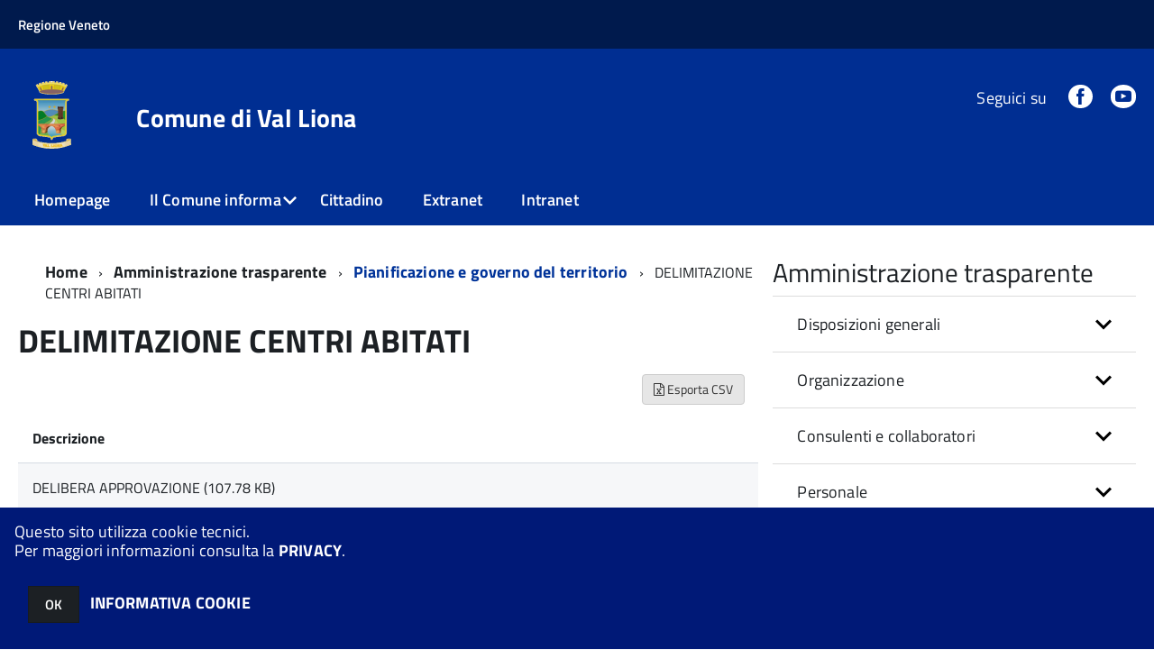

--- FILE ---
content_type: text/html; charset=ISO-8859-1
request_url: https://servizionline.comune.valliona.vi.it/c024123/zf/index.php/trasparenza/index/index/categoria/248
body_size: 138326
content:
<!DOCTYPE html>
<!--[if IE 8]><html class="no-js ie89 ie8" lang="it"><![endif]-->
<!--[if IE 9]><html class="no-js ie89 ie9" lang="it"><![endif]-->
<!--[if (gte IE 9)|!(IE)]><!-->
<html class="no-js" lang="it">
<!--<![endif]-->

<head>
	<title>Comune di Val Liona (VI)</title>
	<meta http-equiv="Content-Type" content="text/html; charset=windows-1252">
	<meta name="Author" content="Comune di Val Liona (VI)">
	<meta http-equiv="x-ua-compatible" content="ie=edge">
	<meta name="viewport" content="width=device-width, initial-scale=1">
	<!-- include HTML5shim per Explorer 8 -->
	<script src="/km/design-web-toolkit/build/vendor/modernizr.js"></script>

	<link media="all" rel="stylesheet" href="/km/design-web-toolkit/build/build.css">

	<link as="style" rel="preload" href="/km/design-web-toolkit/build/font-titillium-web.css">
	<link rel="stylesheet" href="/km/design-web-toolkit/build/font-titillium-web.css">

	<script src="/km/design-web-toolkit/build/vendor/jquery.min.js"></script>

		
				<meta name="Description" content="Comune di Val Liona">
		<meta property="og:description" content="Comune di Val Liona">
	
	
	
	<script>
		var x = "";
		var baseUrl = '/c024123/';
		var fullBaseUrl = 'https://servizionline.comune.valliona.vi.it/c024123/';
		var ente = "c024123";
	</script>


					<script src="/c024123/km/scripts.js?041436&tm=1602832646" type="text/javascript"></script>
	
		<script>
		$(document).ready(function() {
			var maxSizeLimit = 83886080;
			if (maxSizeLimit < window.fineUploaderConf.validation.sizeLimit) {
				window.fineUploaderConf.validation.sizeLimit = maxSizeLimit;
			}

					});
	</script>

			<script src="/c024123/km/bootstrap/js/bootstrap.min.js" type="text/javascript"></script>
		<script src="/c024123/km/bootstrap/bootstrap.halley.js" type="text/javascript"></script>
		<link rel="stylesheet" type="text/css" href="/c024123/km/bootstrap/css/bootstrap.min.css" media="screen">
		<link rel="stylesheet" type="text/css" href="/c024123/km/bootstrap/bootstrap-override.css" media="screen">
		<!--[if lt IE 9]>
		  <script src="https://oss.maxcdn.com/libs/html5shiv/3.7.0/html5shiv.js"></script>
		  <script src="https://oss.maxcdn.com/libs/respond.js/1.3.0/respond.min.js"></script>
		<![endif]-->
	

									<link rel="stylesheet" type="text/css" href="/c024123/km/style.css?041436&tm=1698761541" media="screen">
			
	
		
		
	<link rel="stylesheet" type="text/css" href="/c024123/km/css-static/print.css" media="print">

	
	
	

	<script src="/c024123/editor/CKeditor/ckeditor.js" type="text/javascript"></script>
	<!--[if IE 7]>
	  <link rel="stylesheet"  type="text/css" href="/c024123/km/css-static/ie7.css">
	<![endif]-->

	
	
	
			<link rel="icon" href="/favicon.png" type="image/png">
	
	<link rel="stylesheet" type="text/css" href="/c024123/km/css/accessibilita.php?nocache=1763134893" media="screen">

	<style>
		#main {
			min-height: 350px
		}

		;
	</style>

	<script>
		/* IE8 Cross Browser masonry */
		var masonryAddEventListener = function(element, eventName, funz, arg) {
			if (element.addEventListener) {
				element.addEventListener(eventName, funz, arg);
			} else {
				element.attachEvent(eventName, funz);
			}
		};

		if (!Object.create) {
			Object.create = function(proto, props) {
				if (typeof props !== "undefined") {
					throw "The multiple-argument version of Object.create is not provided by this browser and cannot be shimmed.";
				}

				function ctor() {}
				ctor.prototype = proto;
				return new ctor();
			};
		}
		/*!
		 * Masonry PACKAGED v4.0.0
		 * Cascading grid layout library
		 * http://masonry.desandro.com
		 * MIT License
		 * by David DeSandro
		 */

		! function(t, e) {
			"use strict";
			"function" == typeof define && define.amd ? define("jquery-bridget/jquery-bridget", ["jquery"], function(i) {
				e(t, i)
			}) : "object" == typeof module && module.exports ? module.exports = e(t, require("jquery")) : t.jQueryBridget = e(t, t.jQuery)
		}(window, function(t, e) {
			"use strict";

			function i(i, r, a) {
				function h(t, e, n) {
					var o, r = "$()." + i + '("' + e + '")';
					return t.each(function(t, h) {
						var u = a.data(h, i);
						if (!u) return void s(i + " not initialized. Cannot call methods, i.e. " + r);
						var d = u[e];
						if (!d || "_" == e.charAt(0)) return void s(r + " is not a valid method");
						var c = d.apply(u, n);
						o = void 0 === o ? c : o
					}), void 0 !== o ? o : t
				}

				function u(t, e) {
					t.each(function(t, n) {
						var o = a.data(n, i);
						o ? (o.option(e), o._init()) : (o = new r(n, e), a.data(n, i, o))
					})
				}
				a = a || e || t.jQuery, a && (r.prototype.option || (r.prototype.option = function(t) {
					a.isPlainObject(t) && (this.options = a.extend(!0, this.options, t))
				}), a.fn[i] = function(t) {
					if ("string" == typeof t) {
						var e = o.call(arguments, 1);
						return h(this, t, e)
					}
					return u(this, t), this
				}, n(a))
			}

			function n(t) {
				!t || t && t.bridget || (t.bridget = i)
			}
			var o = Array.prototype.slice,
				r = t.console,
				s = "undefined" == typeof r ? function() {} : function(t) {
					r.error(t)
				};
			return n(e || t.jQuery), i
		}),
		function(t, e) {
			"function" == typeof define && define.amd ? define("ev-emitter/ev-emitter", e) : "object" == typeof module && module.exports ? module.exports = e() : t.EvEmitter = e()
		}(this, function() {
			function t() {}
			var e = t.prototype;
			return e.on = function(t, e) {
				if (t && e) {
					var i = this._events = this._events || {},
						n = i[t] = i[t] || [];
					return -1 == n.indexOf(e) && n.push(e), this
				}
			}, e.once = function(t, e) {
				if (t && e) {
					this.on(t, e);
					var i = this._onceEvents = this._onceEvents || {},
						n = i[t] = i[t] || [];
					return n[e] = !0, this
				}
			}, e.off = function(t, e) {
				var i = this._events && this._events[t];
				if (i && i.length) {
					var n = i.indexOf(e);
					return -1 != n && i.splice(n, 1), this
				}
			}, e.emitEvent = function(t, e) {
				var i = this._events && this._events[t];
				if (i && i.length) {
					var n = 0,
						o = i[n];
					e = e || [];
					for (var r = this._onceEvents && this._onceEvents[t]; o;) {
						var s = r && r[o];
						s && (this.off(t, o), delete r[o]), o.apply(this, e), n += s ? 0 : 1, o = i[n]
					}
					return this
				}
			}, t
		}),
		function(t, e) {
			"use strict";
			"function" == typeof define && define.amd ? define("get-size/get-size", [], function() {
				return e()
			}) : "object" == typeof module && module.exports ? module.exports = e() : t.getSize = e()
		}(window, function() {
			"use strict";

			function t(t) {
				var e = parseFloat(t),
					i = -1 == t.indexOf("%") && !isNaN(e);
				return i && e
			}

			function e() {}

			function i() {
				for (var t = {
						width: 0,
						height: 0,
						innerWidth: 0,
						innerHeight: 0,
						outerWidth: 0,
						outerHeight: 0
					}, e = 0; u > e; e++) {
					var i = h[e];
					t[i] = 0
				}
				return t
			}

			function n(t) {
				var e = getComputedStyle(t);
				return e || a("Style returned " + e + ". Are you running this code in a hidden iframe on Firefox? See http://bit.ly/getsizebug1"), e
			}

			function o() {
				if (!d) {
					d = !0;
					var e = document.createElement("div");
					e.style.width = "200px", e.style.padding = "1px 2px 3px 4px", e.style.borderStyle = "solid", e.style.borderWidth = "1px 2px 3px 4px", e.style.boxSizing = "border-box";
					var i = document.body || document.documentElement;
					i.appendChild(e);
					var o = n(e);
					r.isBoxSizeOuter = s = 200 == t(o.width), i.removeChild(e)
				}
			}

			function r(e) {
				if (o(), "string" == typeof e && (e = document.querySelector(e)), e && "object" == typeof e && e.nodeType) {
					var r = n(e);
					if ("none" == r.display) return i();
					var a = {};
					a.width = e.offsetWidth, a.height = e.offsetHeight;
					for (var d = a.isBorderBox = "border-box" == r.boxSizing, c = 0; u > c; c++) {
						var l = h[c],
							f = r[l],
							m = parseFloat(f);
						a[l] = isNaN(m) ? 0 : m
					}
					var p = a.paddingLeft + a.paddingRight,
						g = a.paddingTop + a.paddingBottom,
						y = a.marginLeft + a.marginRight,
						v = a.marginTop + a.marginBottom,
						_ = a.borderLeftWidth + a.borderRightWidth,
						E = a.borderTopWidth + a.borderBottomWidth,
						z = d && s,
						b = t(r.width);
					b !== !1 && (a.width = b + (z ? 0 : p + _));
					var x = t(r.height);
					return x !== !1 && (a.height = x + (z ? 0 : g + E)), a.innerWidth = a.width - (p + _), a.innerHeight = a.height - (g + E), a.outerWidth = a.width + y, a.outerHeight = a.height + v, a
				}
			}
			var s, a = "undefined" == typeof console ? e : function(t) {
					console.error(t)
				},
				h = ["paddingLeft", "paddingRight", "paddingTop", "paddingBottom", "marginLeft", "marginRight", "marginTop", "marginBottom", "borderLeftWidth", "borderRightWidth", "borderTopWidth", "borderBottomWidth"],
				u = h.length,
				d = !1;
			return r
		}),
		function(t, e) {
			"use strict";
			"function" == typeof define && define.amd ? define("matches-selector/matches-selector", e) : "object" == typeof module && module.exports ? module.exports = e() : t.matchesSelector = e()
		}(window, function() {
			"use strict";
			var t = function() {
				var t = Element.prototype;
				if (t.matches) return "matches";
				if (t.matchesSelector) return "matchesSelector";
				for (var e = ["webkit", "moz", "ms", "o"], i = 0; i < e.length; i++) {
					var n = e[i],
						o = n + "MatchesSelector";
					if (t[o]) return o
				}
			}();
			return function(e, i) {
				return e[t](i)
			}
		}),
		function(t, e) {
			"use strict";
			"function" == typeof define && define.amd ? define("fizzy-ui-utils/utils", ["matches-selector/matches-selector"], function(i) {
				return e(t, i)
			}) : "object" == typeof module && module.exports ? module.exports = e(t, require("desandro-matches-selector")) : t.fizzyUIUtils = e(t, t.matchesSelector)
		}(window, function(t, e) {
			var i = {};
			i.extend = function(t, e) {
				for (var i in e) t[i] = e[i];
				return t
			}, i.modulo = function(t, e) {
				return (t % e + e) % e
			}, i.makeArray = function(t) {
				var e = [];
				if (Array.isArray(t)) e = t;
				else if (t && "number" == typeof t.length)
					for (var i = 0; i < t.length; i++) e.push(t[i]);
				else e.push(t);
				return e
			}, i.removeFrom = function(t, e) {
				var i = t.indexOf(e); - 1 != i && t.splice(i, 1)
			}, i.getParent = function(t, i) {
				for (; t != document.body;)
					if (t = t.parentNode, e(t, i)) return t
			}, i.getQueryElement = function(t) {
				return "string" == typeof t ? document.querySelector(t) : t
			}, i.handleEvent = function(t) {
				var e = "on" + t.type;
				this[e] && this[e](t)
			}, i.filterFindElements = function(t, n) {
				t = i.makeArray(t);
				var o = [];
				return t.forEach(function(t) {
					if (t instanceof HTMLElement) {
						if (!n) return void o.push(t);
						e(t, n) && o.push(t);
						for (var i = t.querySelectorAll(n), r = 0; r < i.length; r++) o.push(i[r])
					}
				}), o
			}, i.debounceMethod = function(t, e, i) {
				var n = t.prototype[e],
					o = e + "Timeout";
				t.prototype[e] = function() {
					var t = this[o];
					t && clearTimeout(t);
					var e = arguments,
						r = this;
					this[o] = setTimeout(function() {
						n.apply(r, e), delete r[o]
					}, i || 100)
				}
			}, i.docReady = function(t) {
				"complete" == document.readyState ? t() : masonryAddEventListener(document, "DOMContentLoaded", t)
			}, i.toDashed = function(t) {
				return t.replace(/(.)([A-Z])/g, function(t, e, i) {
					return e + "-" + i
				}).toLowerCase()
			};
			var n = t.console;
			return i.htmlInit = function(e, o) {
				i.docReady(function() {
					var r = i.toDashed(o),
						s = "data-" + r,
						a = document.querySelectorAll("[" + s + "]"),
						h = document.querySelectorAll(".js-" + r),
						u = i.makeArray(a).concat(i.makeArray(h)),
						d = s + "-options",
						c = t.jQuery;
					u.forEach(function(t) {
						var i, r = t.getAttribute(s) || t.getAttribute(d);
						try {
							i = r && JSON.parse(r)
						} catch (a) {
							return void(n && n.error("Error parsing " + s + " on " + t.className + ": " + a))
						}
						var h = new e(t, i);
						c && c.data(t, o, h)
					})
				})
			}, i
		}),
		function(t, e) {
			"function" == typeof define && define.amd ? define("outlayer/item", ["ev-emitter/ev-emitter", "get-size/get-size"], function(i, n) {
				return e(t, i, n)
			}) : "object" == typeof module && module.exports ? module.exports = e(t, require("ev-emitter"), require("get-size")) : (t.Outlayer = {}, t.Outlayer.Item = e(t, t.EvEmitter, t.getSize))
		}(window, function(t, e, i) {
			"use strict";

			function n(t) {
				for (var e in t) return !1;
				return e = null, !0
			}

			function o(t, e) {
				t && (this.element = t, this.layout = e, this.position = {
					x: 0,
					y: 0
				}, this._create())
			}

			function r(t) {
				return t.replace(/([A-Z])/g, function(t) {
					return "-" + t.toLowerCase()
				})
			}
			var s = document.documentElement.style,
				a = "string" == typeof s.transition ? "transition" : "WebkitTransition",
				h = "string" == typeof s.transform ? "transform" : "WebkitTransform",
				u = {
					WebkitTransition: "webkitTransitionEnd",
					transition: "transitionend"
				} [a],
				d = [h, a, a + "Duration", a + "Property"],
				c = o.prototype = Object.create(e.prototype);
			c.constructor = o, c._create = function() {
				this._transn = {
					ingProperties: {},
					clean: {},
					onEnd: {}
				}, this.css({
					position: "absolute"
				})
			}, c.handleEvent = function(t) {
				var e = "on" + t.type;
				this[e] && this[e](t)
			}, c.getSize = function() {
				this.size = i(this.element)
			}, c.css = function(t) {
				var e = this.element.style;
				for (var i in t) {
					var n = d[i] || i;
					e[n] = t[i]
				}
			}, c.getPosition = function() {
				var t = getComputedStyle(this.element),
					e = this.layout._getOption("originLeft"),
					i = this.layout._getOption("originTop"),
					n = t[e ? "left" : "right"],
					o = t[i ? "top" : "bottom"],
					r = this.layout.size,
					s = -1 != n.indexOf("%") ? parseFloat(n) / 100 * r.width : parseInt(n, 10),
					a = -1 != o.indexOf("%") ? parseFloat(o) / 100 * r.height : parseInt(o, 10);
				s = isNaN(s) ? 0 : s, a = isNaN(a) ? 0 : a, s -= e ? r.paddingLeft : r.paddingRight, a -= i ? r.paddingTop : r.paddingBottom, this.position.x = s, this.position.y = a
			}, c.layoutPosition = function() {
				var t = this.layout.size,
					e = {},
					i = this.layout._getOption("originLeft"),
					n = this.layout._getOption("originTop"),
					o = i ? "paddingLeft" : "paddingRight",
					r = i ? "left" : "right",
					s = i ? "right" : "left",
					a = this.position.x + t[o];
				e[r] = this.getXValue(a), e[s] = "";
				var h = n ? "paddingTop" : "paddingBottom",
					u = n ? "top" : "bottom",
					d = n ? "bottom" : "top",
					c = this.position.y + t[h];
				e[u] = this.getYValue(c), e[d] = "", this.css(e), this.emitEvent("layout", [this])
			}, c.getXValue = function(t) {
				var e = this.layout._getOption("horizontal");
				return this.layout.options.percentPosition && !e ? t / this.layout.size.width * 100 + "%" : t + "px"
			}, c.getYValue = function(t) {
				var e = this.layout._getOption("horizontal");
				return this.layout.options.percentPosition && e ? t / this.layout.size.height * 100 + "%" : t + "px"
			}, c._transitionTo = function(t, e) {
				this.getPosition();
				var i = this.position.x,
					n = this.position.y,
					o = parseInt(t, 10),
					r = parseInt(e, 10),
					s = o === this.position.x && r === this.position.y;
				if (this.setPosition(t, e), s && !this.isTransitioning) return void this.layoutPosition();
				var a = t - i,
					h = e - n,
					u = {};
				u.transform = this.getTranslate(a, h), this.transition({
					to: u,
					onTransitionEnd: {
						transform: this.layoutPosition
					},
					isCleaning: !0
				})
			}, c.getTranslate = function(t, e) {
				var i = this.layout._getOption("originLeft"),
					n = this.layout._getOption("originTop");
				return t = i ? t : -t, e = n ? e : -e, "translate3d(" + t + "px, " + e + "px, 0)"
			}, c.goTo = function(t, e) {
				this.setPosition(t, e), this.layoutPosition()
			}, c.moveTo = c._transitionTo, c.setPosition = function(t, e) {
				this.position.x = parseInt(t, 10), this.position.y = parseInt(e, 10)
			}, c._nonTransition = function(t) {
				this.css(t.to), t.isCleaning && this._removeStyles(t.to);
				for (var e in t.onTransitionEnd) t.onTransitionEnd[e].call(this)
			}, c._transition = function(t) {
				if (!parseFloat(this.layout.options.transitionDuration)) return void this._nonTransition(t);
				var e = this._transn;
				for (var i in t.onTransitionEnd) e.onEnd[i] = t.onTransitionEnd[i];
				for (i in t.to) e.ingProperties[i] = !0, t.isCleaning && (e.clean[i] = !0);
				if (t.from) {
					this.css(t.from);
					var n = this.element.offsetHeight;
					n = null
				}
				this.enableTransition(t.to), this.css(t.to), this.isTransitioning = !0
			};
			var l = "opacity," + r(d.transform || "transform");
			c.enableTransition = function() {
				this.isTransitioning || (this.css({
					transitionProperty: l,
					transitionDuration: this.layout.options.transitionDuration
				}), masonryAddEventListener(this.element, u, this, !1))
			}, c.transition = o.prototype[a ? "_transition" : "_nonTransition"], c.onwebkitTransitionEnd = function(t) {
				this.ontransitionend(t)
			}, c.onotransitionend = function(t) {
				this.ontransitionend(t)
			};
			var f = {
				"-webkit-transform": "transform"
			};
			c.ontransitionend = function(t) {
				if (t.target === this.element) {
					var e = this._transn,
						i = f[t.propertyName] || t.propertyName;
					if (delete e.ingProperties[i], n(e.ingProperties) && this.disableTransition(), i in e.clean && (this.element.style[t.propertyName] = "", delete e.clean[i]), i in e.onEnd) {
						var o = e.onEnd[i];
						o.call(this), delete e.onEnd[i]
					}
					this.emitEvent("transitionEnd", [this])
				}
			}, c.disableTransition = function() {
				this.removeTransitionStyles(), this.element.removeEventListener(u, this, !1), this.isTransitioning = !1
			}, c._removeStyles = function(t) {
				var e = {};
				for (var i in t) e[i] = "";
				this.css(e)
			};
			var m = {
				transitionProperty: "",
				transitionDuration: ""
			};
			return c.removeTransitionStyles = function() {
				this.css(m)
			}, c.removeElem = function() {
				this.element.parentNode.removeChild(this.element), this.css({
					display: ""
				}), this.emitEvent("remove", [this])
			}, c.remove = function() {
				return a && parseFloat(this.layout.options.transitionDuration) ? (this.once("transitionEnd", function() {
					this.removeElem()
				}), void this.hide()) : void this.removeElem()
			}, c.reveal = function() {
				delete this.isHidden, this.css({
					display: ""
				});
				var t = this.layout.options,
					e = {},
					i = this.getHideRevealTransitionEndProperty("visibleStyle");
				e[i] = this.onRevealTransitionEnd, this.transition({
					from: t.hiddenStyle,
					to: t.visibleStyle,
					isCleaning: !0,
					onTransitionEnd: e
				})
			}, c.onRevealTransitionEnd = function() {
				this.isHidden || this.emitEvent("reveal")
			}, c.getHideRevealTransitionEndProperty = function(t) {
				var e = this.layout.options[t];
				if (e.opacity) return "opacity";
				for (var i in e) return i
			}, c.hide = function() {
				this.isHidden = !0, this.css({
					display: ""
				});
				var t = this.layout.options,
					e = {},
					i = this.getHideRevealTransitionEndProperty("hiddenStyle");
				e[i] = this.onHideTransitionEnd, this.transition({
					from: t.visibleStyle,
					to: t.hiddenStyle,
					isCleaning: !0,
					onTransitionEnd: e
				})
			}, c.onHideTransitionEnd = function() {
				this.isHidden && (this.css({
					display: "none"
				}), this.emitEvent("hide"))
			}, c.destroy = function() {
				this.css({
					position: "",
					left: "",
					right: "",
					top: "",
					bottom: "",
					transition: "",
					transform: ""
				})
			}, o
		}),
		function(t, e) {
			"use strict";
			"function" == typeof define && define.amd ? define("outlayer/outlayer", ["ev-emitter/ev-emitter", "get-size/get-size", "fizzy-ui-utils/utils", "./item"], function(i, n, o, r) {
				return e(t, i, n, o, r)
			}) : "object" == typeof module && module.exports ? module.exports = e(t, require("ev-emitter"), require("get-size"), require("fizzy-ui-utils"), require("./item")) : t.Outlayer = e(t, t.EvEmitter, t.getSize, t.fizzyUIUtils, t.Outlayer.Item)
		}(window, function(t, e, i, n, o) {
			"use strict";

			function r(t, e) {
				var i = n.getQueryElement(t);
				if (!i) return void(a && a.error("Bad element for " + this.constructor.namespace + ": " + (i || t)));
				this.element = i, h && (this.$element = h(this.element)), this.options = n.extend({}, this.constructor.defaults), this.option(e);
				var o = ++d;
				this.element.outlayerGUID = o, c[o] = this, this._create();
				var r = this._getOption("initLayout");
				r && this.layout()
			}

			function s(t) {
				function e() {
					t.apply(this, arguments)
				}
				return e.prototype = Object.create(t.prototype), e.prototype.constructor = e, e
			}
			var a = t.console,
				h = t.jQuery,
				u = function() {},
				d = 0,
				c = {};
			r.namespace = "outlayer", r.Item = o, r.defaults = {
				containerStyle: {
					position: "relative"
				},
				initLayout: !0,
				originLeft: !0,
				originTop: !0,
				resize: !0,
				resizeContainer: !0,
				transitionDuration: "0.4s",
				hiddenStyle: {
					opacity: 0,
					transform: "scale(0.001)"
				},
				visibleStyle: {
					opacity: 1,
					transform: "scale(1)"
				}
			};
			var l = r.prototype;
			return n.extend(l, e.prototype), l.option = function(t) {
				n.extend(this.options, t)
			}, l._getOption = function(t) {
				var e = this.constructor.compatOptions[t];
				return e && void 0 !== this.options[e] ? this.options[e] : this.options[t]
			}, r.compatOptions = {
				initLayout: "isInitLayout",
				horizontal: "isHorizontal",
				layoutInstant: "isLayoutInstant",
				originLeft: "isOriginLeft",
				originTop: "isOriginTop",
				resize: "isResizeBound",
				resizeContainer: "isResizingContainer"
			}, l._create = function() {
				this.reloadItems(), this.stamps = [], this.stamp(this.options.stamp), n.extend(this.element.style, this.options.containerStyle);
				var t = this._getOption("resize");
				t && this.bindResize()
			}, l.reloadItems = function() {
				this.items = this._itemize(this.element.children)
			}, l._itemize = function(t) {
				for (var e = this._filterFindItemElements(t), i = this.constructor.Item, n = [], o = 0; o < e.length; o++) {
					var r = e[o],
						s = new i(r, this);
					n.push(s)
				}
				return n
			}, l._filterFindItemElements = function(t) {
				return n.filterFindElements(t, this.options.itemSelector)
			}, l.getItemElements = function() {
				return this.items.map(function(t) {
					return t.element
				})
			}, l.layout = function() {
				this._resetLayout(), this._manageStamps();
				var t = this._getOption("layoutInstant"),
					e = void 0 !== t ? t : !this._isLayoutInited;
				this.layoutItems(this.items, e), this._isLayoutInited = !0
			}, l._init = l.layout, l._resetLayout = function() {
				this.getSize()
			}, l.getSize = function() {
				this.size = i(this.element)
			}, l._getMeasurement = function(t, e) {
				var n, o = this.options[t];
				o ? ("string" == typeof o ? n = this.element.querySelector(o) : o instanceof HTMLElement && (n = o), this[t] = n ? i(n)[e] : o) : this[t] = 0
			}, l.layoutItems = function(t, e) {
				t = this._getItemsForLayout(t), this._layoutItems(t, e), this._postLayout()
			}, l._getItemsForLayout = function(t) {
				return t.filter(function(t) {
					return !t.isIgnored
				})
			}, l._layoutItems = function(t, e) {
				if (this._emitCompleteOnItems("layout", t), t && t.length) {
					var i = [];
					t.forEach(function(t) {
						var n = this._getItemLayoutPosition(t);
						n.item = t, n.isInstant = e || t.isLayoutInstant, i.push(n)
					}, this), this._processLayoutQueue(i)
				}
			}, l._getItemLayoutPosition = function() {
				return {
					x: 0,
					y: 0
				}
			}, l._processLayoutQueue = function(t) {
				t.forEach(function(t) {
					this._positionItem(t.item, t.x, t.y, t.isInstant)
				}, this)
			}, l._positionItem = function(t, e, i, n) {
				n ? t.goTo(e, i) : t.moveTo(e, i)
			}, l._postLayout = function() {
				this.resizeContainer()
			}, l.resizeContainer = function() {
				var t = this._getOption("resizeContainer");
				if (t) {
					var e = this._getContainerSize();
					e && (this._setContainerMeasure(e.width, !0), this._setContainerMeasure(e.height, !1))
				}
			}, l._getContainerSize = u, l._setContainerMeasure = function(t, e) {
				if (void 0 !== t) {
					var i = this.size;
					i.isBorderBox && (t += e ? i.paddingLeft + i.paddingRight + i.borderLeftWidth + i.borderRightWidth : i.paddingBottom + i.paddingTop + i.borderTopWidth + i.borderBottomWidth), t = Math.max(t, 0), this.element.style[e ? "width" : "height"] = t + "px"
				}
			}, l._emitCompleteOnItems = function(t, e) {
				function i() {
					o.dispatchEvent(t + "Complete", null, [e])
				}

				function n() {
					s++, s == r && i()
				}
				var o = this,
					r = e.length;
				if (!e || !r) return void i();
				var s = 0;
				e.forEach(function(e) {
					e.once(t, n)
				})
			}, l.dispatchEvent = function(t, e, i) {
				var n = e ? [e].concat(i) : i;
				if (this.emitEvent(t, n), h)
					if (this.$element = this.$element || h(this.element), e) {
						var o = h.Event(e);
						o.type = t, this.$element.trigger(o, i)
					} else this.$element.trigger(t, i)
			}, l.ignore = function(t) {
				var e = this.getItem(t);
				e && (e.isIgnored = !0)
			}, l.unignore = function(t) {
				var e = this.getItem(t);
				e && delete e.isIgnored
			}, l.stamp = function(t) {
				t = this._find(t), t && (this.stamps = this.stamps.concat(t), t.forEach(this.ignore, this))
			}, l.unstamp = function(t) {
				t = this._find(t), t && t.forEach(function(t) {
					n.removeFrom(this.stamps, t), this.unignore(t)
				}, this)
			}, l._find = function(t) {
				return t ? ("string" == typeof t && (t = this.element.querySelectorAll(t)), t = n.makeArray(t)) : void 0
			}, l._manageStamps = function() {
				this.stamps && this.stamps.length && (this._getBoundingRect(), this.stamps.forEach(this._manageStamp, this))
			}, l._getBoundingRect = function() {
				var t = this.element.getBoundingClientRect(),
					e = this.size;
				this._boundingRect = {
					left: t.left + e.paddingLeft + e.borderLeftWidth,
					top: t.top + e.paddingTop + e.borderTopWidth,
					right: t.right - (e.paddingRight + e.borderRightWidth),
					bottom: t.bottom - (e.paddingBottom + e.borderBottomWidth)
				}
			}, l._manageStamp = u, l._getElementOffset = function(t) {
				var e = t.getBoundingClientRect(),
					n = this._boundingRect,
					o = i(t),
					r = {
						left: e.left - n.left - o.marginLeft,
						top: e.top - n.top - o.marginTop,
						right: n.right - e.right - o.marginRight,
						bottom: n.bottom - e.bottom - o.marginBottom
					};
				return r
			}, l.handleEvent = n.handleEvent, l.bindResize = function() {
				masonryAddEventListener(t, "resize", this), this.isResizeBound = !0
			}, l.unbindResize = function() {
				t.removeEventListener("resize", this), this.isResizeBound = !1
			}, l.onresize = function() {
				this.resize()
			}, n.debounceMethod(r, "onresize", 100), l.resize = function() {
				this.isResizeBound && this.needsResizeLayout() && this.layout()
			}, l.needsResizeLayout = function() {
				var t = i(this.element),
					e = this.size && t;
				return e && t.innerWidth !== this.size.innerWidth
			}, l.addItems = function(t) {
				var e = this._itemize(t);
				return e.length && (this.items = this.items.concat(e)), e
			}, l.appended = function(t) {
				var e = this.addItems(t);
				e.length && (this.layoutItems(e, !0), this.reveal(e))
			}, l.prepended = function(t) {
				var e = this._itemize(t);
				if (e.length) {
					var i = this.items.slice(0);
					this.items = e.concat(i), this._resetLayout(), this._manageStamps(), this.layoutItems(e, !0), this.reveal(e), this.layoutItems(i)
				}
			}, l.reveal = function(t) {
				this._emitCompleteOnItems("reveal", t), t && t.length && t.forEach(function(t) {
					t.reveal()
				})
			}, l.hide = function(t) {
				this._emitCompleteOnItems("hide", t), t && t.length && t.forEach(function(t) {
					t.hide()
				})
			}, l.revealItemElements = function(t) {
				var e = this.getItems(t);
				this.reveal(e)
			}, l.hideItemElements = function(t) {
				var e = this.getItems(t);
				this.hide(e)
			}, l.getItem = function(t) {
				for (var e = 0; e < this.items.length; e++) {
					var i = this.items[e];
					if (i.element == t) return i
				}
			}, l.getItems = function(t) {
				t = n.makeArray(t);
				var e = [];
				return t.forEach(function(t) {
					var i = this.getItem(t);
					i && e.push(i)
				}, this), e
			}, l.remove = function(t) {
				var e = this.getItems(t);
				this._emitCompleteOnItems("remove", e), e && e.length && e.forEach(function(t) {
					t.remove(), n.removeFrom(this.items, t)
				}, this)
			}, l.destroy = function() {
				var t = this.element.style;
				t.height = "", t.position = "", t.width = "", this.items.forEach(function(t) {
					t.destroy()
				}), this.unbindResize();
				var e = this.element.outlayerGUID;
				delete c[e], delete this.element.outlayerGUID, h && h.removeData(this.element, this.constructor.namespace)
			}, r.data = function(t) {
				t = n.getQueryElement(t);
				var e = t && t.outlayerGUID;
				return e && c[e]
			}, r.create = function(t, e) {
				var i = s(r);
				return i.defaults = n.extend({}, r.defaults), n.extend(i.defaults, e), i.compatOptions = n.extend({}, r.compatOptions), i.namespace = t, i.data = r.data, i.Item = s(o), n.htmlInit(i, t), h && h.bridget && h.bridget(t, i), i
			}, r.Item = o, r
		}),
		function(t, e) {
			"function" == typeof define && define.amd ? define(["outlayer/outlayer", "get-size/get-size"], e) : "object" == typeof module && module.exports ? module.exports = e(require("outlayer"), require("get-size")) : t.Masonry = e(t.Outlayer, t.getSize)
		}(window, function(t, e) {
			var i = t.create("masonry");
			return i.compatOptions.fitWidth = "isFitWidth", i.prototype._resetLayout = function() {
				this.getSize(), this._getMeasurement("columnWidth", "outerWidth"), this._getMeasurement("gutter", "outerWidth"), this.measureColumns(), this.colYs = [];
				for (var t = 0; t < this.cols; t++) this.colYs.push(0);
				this.maxY = 0
			}, i.prototype.measureColumns = function() {
				if (this.getContainerWidth(), !this.columnWidth) {
					var t = this.items[0],
						i = t && t.element;
					this.columnWidth = i && e(i).outerWidth || this.containerWidth
				}
				var n = this.columnWidth += this.gutter,
					o = this.containerWidth + this.gutter,
					r = o / n,
					s = n - o % n,
					a = s && 1 > s ? "round" : "floor";
				r = Math[a](r), this.cols = Math.max(r, 1)
			}, i.prototype.getContainerWidth = function() {
				var t = this._getOption("fitWidth"),
					i = t ? this.element.parentNode : this.element,
					n = e(i);
				this.containerWidth = n && n.innerWidth
			}, i.prototype._getItemLayoutPosition = function(t) {
				t.getSize();
				var e = t.size.outerWidth % this.columnWidth,
					i = e && 1 > e ? "round" : "ceil",
					n = Math[i](t.size.outerWidth / this.columnWidth);
				n = Math.min(n, this.cols);
				for (var o = this._getColGroup(n), r = Math.min.apply(Math, o), s = o.indexOf(r), a = {
						x: this.columnWidth * s,
						y: r
					}, h = r + t.size.outerHeight, u = this.cols + 1 - o.length, d = 0; u > d; d++) this.colYs[s + d] = h;
				return a
			}, i.prototype._getColGroup = function(t) {
				if (2 > t) return this.colYs;
				for (var e = [], i = this.cols + 1 - t, n = 0; i > n; n++) {
					var o = this.colYs.slice(n, n + t);
					e[n] = Math.max.apply(Math, o)
				}
				return e
			}, i.prototype._manageStamp = function(t) {
				var i = e(t),
					n = this._getElementOffset(t),
					o = this._getOption("originLeft"),
					r = o ? n.left : n.right,
					s = r + i.outerWidth,
					a = Math.floor(r / this.columnWidth);
				a = Math.max(0, a);
				var h = Math.floor(s / this.columnWidth);
				h -= s % this.columnWidth ? 0 : 1, h = Math.min(this.cols - 1, h);
				for (var u = this._getOption("originTop"), d = (u ? n.top : n.bottom) + i.outerHeight, c = a; h >= c; c++) this.colYs[c] = Math.max(d, this.colYs[c])
			}, i.prototype._getContainerSize = function() {
				this.maxY = Math.max.apply(Math, this.colYs);
				var t = {
					height: this.maxY
				};
				return this._getOption("fitWidth") && (t.width = this._getContainerFitWidth()), t
			}, i.prototype._getContainerFitWidth = function() {
				for (var t = 0, e = this.cols; --e && 0 === this.colYs[e];) t++;
				return (this.cols - t) * this.columnWidth - this.gutter
			}, i.prototype.needsResizeLayout = function() {
				var t = this.containerWidth;
				return this.getContainerWidth(), t != this.containerWidth
			}, i
		});


		/*!
		 * imagesLoaded PACKAGED v4.1.1
		 * JavaScript is all like "You images are done yet or what?"
		 * MIT License
		 */
		! function(t, e) {
			"function" == typeof define && define.amd ? define("ev-emitter/ev-emitter", e) : "object" == typeof module && module.exports ? module.exports = e() : t.EvEmitter = e()
		}("undefined" != typeof window ? window : this, function() {
			function t() {}
			var e = t.prototype;
			return e.on = function(t, e) {
				if (t && e) {
					var i = this._events = this._events || {},
						n = i[t] = i[t] || [];
					return -1 == n.indexOf(e) && n.push(e), this
				}
			}, e.once = function(t, e) {
				if (t && e) {
					this.on(t, e);
					var i = this._onceEvents = this._onceEvents || {},
						n = i[t] = i[t] || {};
					return n[e] = !0, this
				}
			}, e.off = function(t, e) {
				var i = this._events && this._events[t];
				if (i && i.length) {
					var n = i.indexOf(e);
					return -1 != n && i.splice(n, 1), this
				}
			}, e.emitEvent = function(t, e) {
				var i = this._events && this._events[t];
				if (i && i.length) {
					var n = 0,
						o = i[n];
					e = e || [];
					for (var r = this._onceEvents && this._onceEvents[t]; o;) {
						var s = r && r[o];
						s && (this.off(t, o), delete r[o]), o.apply(this, e), n += s ? 0 : 1, o = i[n]
					}
					return this
				}
			}, t
		}),
		function(t, e) {
			"use strict";
			"function" == typeof define && define.amd ? define(["ev-emitter/ev-emitter"], function(i) {
				return e(t, i)
			}) : "object" == typeof module && module.exports ? module.exports = e(t, require("ev-emitter")) : t.imagesLoaded = e(t, t.EvEmitter)
		}(window, function(t, e) {
			function i(t, e) {
				for (var i in e) t[i] = e[i];
				return t
			}

			function n(t) {
				var e = [];
				if (Array.isArray(t)) e = t;
				else if ("number" == typeof t.length)
					for (var i = 0; i < t.length; i++) e.push(t[i]);
				else e.push(t);
				return e
			}

			function o(t, e, r) {
				return this instanceof o ? ("string" == typeof t && (t = document.querySelectorAll(t)), this.elements = n(t), this.options = i({}, this.options), "function" == typeof e ? r = e : i(this.options, e), r && this.on("always", r), this.getImages(), h && (this.jqDeferred = new h.Deferred), void setTimeout(function() {
					this.check()
				}.bind(this))) : new o(t, e, r)
			}

			function r(t) {
				this.img = t
			}

			function s(t, e) {
				this.url = t, this.element = e, this.img = new Image
			}
			var h = t.jQuery,
				a = t.console;
			o.prototype = Object.create(e.prototype), o.prototype.options = {}, o.prototype.getImages = function() {
				this.images = [], this.elements.forEach(this.addElementImages, this)
			}, o.prototype.addElementImages = function(t) {
				"IMG" == t.nodeName && this.addImage(t), this.options.background === !0 && this.addElementBackgroundImages(t);
				var e = t.nodeType;
				if (e && d[e]) {
					for (var i = t.querySelectorAll("img"), n = 0; n < i.length; n++) {
						var o = i[n];
						this.addImage(o)
					}
					if ("string" == typeof this.options.background) {
						var r = t.querySelectorAll(this.options.background);
						for (n = 0; n < r.length; n++) {
							var s = r[n];
							this.addElementBackgroundImages(s)
						}
					}
				}
			};
			var d = {
				1: !0,
				9: !0,
				11: !0
			};
			return o.prototype.addElementBackgroundImages = function(t) {
				var e = getComputedStyle(t);
				if (e)
					for (var i = /url\((['"])?(.*?)\1\)/gi, n = i.exec(e.backgroundImage); null !== n;) {
						var o = n && n[2];
						o && this.addBackground(o, t), n = i.exec(e.backgroundImage)
					}
			}, o.prototype.addImage = function(t) {
				var e = new r(t);
				this.images.push(e)
			}, o.prototype.addBackground = function(t, e) {
				var i = new s(t, e);
				this.images.push(i)
			}, o.prototype.check = function() {
				function t(t, i, n) {
					setTimeout(function() {
						e.progress(t, i, n)
					})
				}
				var e = this;
				return this.progressedCount = 0, this.hasAnyBroken = !1, this.images.length ? void this.images.forEach(function(e) {
					e.once("progress", t), e.check()
				}) : void this.complete()
			}, o.prototype.progress = function(t, e, i) {
				this.progressedCount++, this.hasAnyBroken = this.hasAnyBroken || !t.isLoaded, this.emitEvent("progress", [this, t, e]), this.jqDeferred && this.jqDeferred.notify && this.jqDeferred.notify(this, t), this.progressedCount == this.images.length && this.complete(), this.options.debug && a && a.log("progress: " + i, t, e)
			}, o.prototype.complete = function() {
				var t = this.hasAnyBroken ? "fail" : "done";
				if (this.isComplete = !0, this.emitEvent(t, [this]), this.emitEvent("always", [this]), this.jqDeferred) {
					var e = this.hasAnyBroken ? "reject" : "resolve";
					this.jqDeferred[e](this)
				}
			}, r.prototype = Object.create(e.prototype), r.prototype.check = function() {
				var t = this.getIsImageComplete();
				return t ? void this.confirm(0 !== this.img.naturalWidth, "naturalWidth") : (this.proxyImage = new Image, masonryAddEventListener(this.proxyImage, "load", this), masonryAddEventListener(this.proxyImage, "error", this), masonryAddEventListener(this.img, "load", this), masonryAddEventListener(this.img, "error", this), void(this.proxyImage.src = this.img.src))
			}, r.prototype.getIsImageComplete = function() {
				return this.img.complete && void 0 !== this.img.naturalWidth
			}, r.prototype.confirm = function(t, e) {
				this.isLoaded = t, this.emitEvent("progress", [this, this.img, e])
			}, r.prototype.handleEvent = function(t) {
				var e = "on" + t.type;
				this[e] && this[e](t)
			}, r.prototype.onload = function() {
				this.confirm(!0, "onload"), this.unbindEvents()
			}, r.prototype.onerror = function() {
				this.confirm(!1, "onerror"), this.unbindEvents()
			}, r.prototype.unbindEvents = function() {
				this.proxyImage.removeEventListener("load", this), this.proxyImage.removeEventListener("error", this), this.img.removeEventListener("load", this), this.img.removeEventListener("error", this)
			}, s.prototype = Object.create(r.prototype), s.prototype.check = function() {
				masonryAddEventListener(this.img, "load", this), masonryAddEventListener(this.img, "error", this), this.img.src = this.url;
				var t = this.getIsImageComplete();
				t && (this.confirm(0 !== this.img.naturalWidth, "naturalWidth"), this.unbindEvents())
			}, s.prototype.unbindEvents = function() {
				this.img.removeEventListener("load", this), this.img.removeEventListener("error", this)
			}, s.prototype.confirm = function(t, e) {
				this.isLoaded = t, this.emitEvent("progress", [this, this.element, e])
			}, o.makeJQueryPlugin = function(e) {
				e = e || t.jQuery, e && (h = e, h.fn.imagesLoaded = function(t, e) {
					var i = new o(this, t, e);
					return i.jqDeferred.promise(h(this))
				})
			}, o.makeJQueryPlugin(), o
		});

		/*!
		 * Dirty Patch LeftToRight Masonry
		 * by David DeSandro
		 */
		Masonry.prototype._getItemLayoutPosition = function(t) {
			t.getSize();
			var i = t.size.outerWidth % this.columnWidth,
				o = Math[i && i < 1 ? "round" : "ceil"](t.size.outerWidth / this.columnWidth);
			o = Math.min(o, this.cols);
			for (var s = this._getColGroup(o), e = this.items.indexOf(t) % this.cols, h = s[e], n = {
					x: this.columnWidth * e,
					y: h
				}, r = h + t.size.outerHeight, u = this.cols + 1 - s.length, l = 0; l < u; l++) this.colYs[e + l] = r;
			return n
		};
	</script>
</head>

<body class="t-Pac">
				<div id="cookie-bar" class="CookieBar js-CookieBar u-background-95 u-padding-r-all" aria-hidden="true">
			<!--
			<p>
				<button id="cookiesRefuseEx" style="top: 0; right: 0; position: absolute; margin-bottom: 0 !important; margin-left: 0 !important;" class="Button Button--default u-text-r-xxs u-inlineBlock u-margin-r-all">X</button>
			</p>
			-->
			<p class="u-color-white u-text-r-xs u-lineHeight-m u-padding-r-bottom">Questo sito utilizza cookie tecnici.
				<!--  <br>Rifiutando verranno utilizzati i soli <b>cookie tecnici</b>, necessari al funzionamento del sito.-->
				<br>Per maggiori informazioni consulta la <b><a class="u-color-white u-text-r-xs u-lineHeight-m u-padding-r-bottom" href="/c024123/zf/index.php/privacy/index/privacy">PRIVACY</a></b>.
			</p>
			<p>
				<button id="cookiesRefuse" class="Button Button--default u-text-r-xxs u-inlineBlock u-margin-r-all" style="margin-right: 0.5em !important; margin-bottom: 0.2em !important; margin-top: 0.1em !important;">
					OK
				</button>
				<!--  
				<button class="Button Button--default u-text-r-xxs u-inlineBlock u-margin-r-all"
							id="cookiesRefuse" style="margin-left: 0 !important; margin-bottom: 0.2em !important; margin-top: 0.1em !important;">
					Rifiuta
				</button>
				-->
				<b><a class="u-color-white u-text-r-xs u-lineHeight-m u-padding-r-bottom" href="/c024123/zf/index.php/privacy/index/cookie">INFORMATIVA COOKIE</a></b>
			</p>
		</div>
	
	<ul class="Skiplinks js-fr-bypasslinks u-hiddenPrint">
		<li><a href="#main">Vai al Contenuto</a></li>
		<li><a class="js-fr-offcanvas-open" href="#menu" aria-controls="menu" aria-label="accedi al menu" title="accedi al menu">Vai alla navigazione del sito</a></li>
	</ul>

	<div id="messaggio-anteprima-attiva" class="htoast-anteprima-container" style="display:none">
		<div class="htoast-anteprima-info">
			<div class="htoast-anteprima-message">
				Stai visualizzando il sito in modalit&agrave; anteprima
			</div>
		</div>
	</div>

	
				<header class="Header Headroom--fixed js-Headroom u-hiddenPrint">
					<div class="Header-banner ">
													<div class="Header-owner Headroom-hideme ">
																									<a href=""><span><a target='_blank' href='https://www.regione.veneto.it/'>Regione Veneto</a></span></a>
																<div class="Header-languages">
																										</div>
								<div class="Header-user hidden-xs">
																			 																	</div>
							</div>
											</div>

											<div class="Header-navbar u-background-50">
							<div class="u-layout-wide Grid Grid--alignMiddle u-layoutCenter">
								<div class="Header-logo Grid-cell" aria-hidden="true">
																			<a href="/c024123/index.php" tabindex="-1">
											<img src='https://servizionline.comune.valliona.vi.it/c024123/zf/index.php/kamaleonte/index/logo/preview/0' height='75'  alt='Logo Comune'>										</a>
																	</div>

								<div class="Header-title Grid-cell">
									<h1 class="Header-titleLink">
										<a href="/c024123/">
											<style type="text/css">/*inizio blocco Tasti Covid*/
#block94 .fa {display: inline-block;
  font-style: normal;
  font-variant: normal;
  text-rendering: auto;
  font-size: 1.25em !important;
}

#block94 a{
  font-size: 1.15em !important;
}

#block94 .u-textCenter{
  text-align:center !important;
}

#block94 .u-borderRadius-m.u-text-h5.u-textCenter.u-padding-all-m a{
  color:white !important;
}
#block94 .u-borderRadius-m {
border-radius:0 !important;
}
/* fine blocco Tasti Covid*/

/*inizio blocco Tasti EVIDENZA*/
#block96 .fa {display: inline-block;
  font-style: normal;
  font-variant: normal;
  text-rendering: auto;
  font-size: 1.25em !important;
}

#block96 a{
  font-size: 1.15em !important;
}

#block96 .u-textCenter{
  text-align:center !important;
}

#block96 .u-borderRadius-m.u-text-h5.u-textCenter.u-padding-all-m a{
  color:white !important;
}
#block96 .u-borderRadius-m {
border-radius:0 !important;
}
/* fine blocco Tasti Evidenza*/
/*inizio blocco tasti secondari*/
#block85 .fa {display: inline-block;
  font-style: normal;
  font-variant: normal;
  text-rendering: auto;
  font-size: 1.25em !important;
}

#block85 a{
  font-size: 1.15em !important;
}

#block85 .u-textCenter{
  text-align:center !important;
}

#block85 .u-borderRadius-m.u-text-h5.u-textCenter.u-padding-all-m a{
  color:white !important;
}
#block85 .u-borderRadius-m {
border-radius:0 !important;
}
/* fine blocco tasti secondari*/

/* INIZIO blocco news */
/* box con immagine e testo */
#block4 .u-nbfc.u-border-all-xxs.u-color-grey-30.u-background-white{
  height: 550px !important;
}
#block4 .u-text-r-l.u-padding-r-all.u-layout-prose{
  height: 330px;
  position: relative;
}
#block4 .u-text-r-l.u-padding-r-all.u-layout-prose:after{
    content: '';
    position: absolute;
    left: 0;
    right: 0;
    height: 80px;
}
#block4 .u-text-r-l.u-padding-r-all.u-layout-prose:after{
  bottom: 0;
  background-image: linear-gradient(to top, rgba(255,255,255,1), rgba(255,255,255,0));
}
#block4 .u-text-r-l.u-padding-r-all.u-nbfc.u-background-white.block-italia.block-content.block-content-news {
margin:0px !important;
}
/* Fine blocco news */
</style>
<a href="https://www.comune.valliona.vi.it/">Comune di Val Liona</a><br>
											<small></small>
										</a>
									</h1>
								</div>

								<div class="Header-searchTrigger Grid-cell">
																	</div>

								<div class="Header-utils Grid-cell">
																			<div class="Header-social Headroom-hideme">
											<p>Seguici su</p>
											<ul class="Header-socialIcons">
																									<li><a href="https://facebook.com/comunevalliona" title="Facebook"><span class="Icon-facebook"></span><span class="u-hiddenVisually">Facebook</span></a></li>
																																																	<li><a href="https://www.youtube.com/channel/UCfnmFXRlgzV_GXarnsU_suQ" title="Youtube"><span class="Icon-youtube"></span><span class="u-hiddenVisually">Youtube</span></a></li>
																							</ul>
										</div>
									
									<div class="Header-search" id="header-search">
																			</div>
								</div>

								<div class="Header-toggle Grid-cell">
									<a class="Hamburger-toggleContainer js-fr-offcanvas-open u-nojsDisplayInlineBlock u-lg-hidden u-md-hidden" href="#menu" aria-controls="menu" aria-label="accedi al menu" title="accedi al menu">
										<span class="Hamburger-toggle" role="presentation"></span>
										<span class="Header-toggleText" role="presentation">Menu</span>
									</a>
								</div>

							</div>
						</div>
						<!-- Header-navbar -->
					
											<div class="Headroom-hideme u-textCenter u-hidden u-sm-hidden u-md-block u-lg-block" id="hMegaMenuDivParent">
							<nav class="Megamenu Megamenu--default js-megamenu " data-rel=".Offcanvas .Treeview"></nav>
						</div>
									</header>
				<section class="Offcanvas Offcanvas--right Offcanvas--modal js-fr-offcanvas u-jsVisibilityHidden u-nojsDisplayNone u-hiddenPrint" id="menu">
					<h2 class="u-hiddenVisually">Menu di navigazione</h2>
					<div class="Offcanvas-content u-background-white">
						<div class="Offcanvas-toggleContainer u-background-70 u-jsHidden">
							<a class="Hamburger-toggleContainer u-block u-color-white u-padding-bottom-xxl u-padding-left-s u-padding-top-xxl js-fr-offcanvas-close" aria-controls="menu" aria-label="esci dalla navigazione" title="esci dalla navigazione" href="#">
								<span class="Hamburger-toggle is-active" aria-hidden="true">
								</span>
							</a>
						</div>
						<nav>
														<ul class='Linklist Linklist--padded Treeview Treeview--default js-Treeview u-text-r-xs '>			<li>
				<a data-megamenu-class="" accesskey="H" href="https://www.comune.valliona.vi.it" >Homepage</a></li>			<li>
				<a data-megamenu-class="" accesskey="F" href="javascript:void(0)" >Il Comune informa</a><ul><li><a>Accesso agli atti</a><div class='hidden-xs'>Il servizio consente la consultazione degli atti amministrativi in corso di pubblicazione all'Albo Pretorio on-line, nonchè degli atti la cui pubblicazione è scaduta.</div><ul><li  id='halley-menu-item-93'><a href='/c024123/mc/mc_p_ricerca.php' target='_self'>Albo pretorio</a></li><li  id='halley-menu-item-94'><a href='/c024123/mc/mc_matri_p_ricerca.php' target='_self'>Pubblicazioni di matrimonio</a></li><li  id='halley-menu-item-95'><a href='/c024123/zf/index.php/atti-amministrativi/delibere' target='_self'>Delibere</a></li><li  id='halley-menu-item-96'><a href='/c024123/zf/index.php/atti-amministrativi/determine' target='_self'>Determine</a></li><li  id='halley-menu-item-97'><a href='/c024123/zf/index.php/atti-amministrativi/ordinanze' target='_self'>Ordinanze</a></li><li  id='halley-menu-item-317'><a href='/c024123/zf/index.php/atti-amministrativi/decreti' target='_self'>Decreti</a></li></ul></li></ul><ul><li><a>Amministrazione trasparente</a><div class='hidden-xs'>In questa sezione sono pubblicati, raggruppati secondo le indicazioni di legge, documenti, informazioni e dati concernenti l'organizzazione dell' amministrazione, le attivita' e le sue modalita' di realizzazione.</div><ul><li  id='halley-menu-item-237'><a href='/c024123/zf/index.php/trasparenza/index/index' target='_self'>Amministrazione trasparente</a></li></ul></li></ul></li>			<li>
				<a data-megamenu-class="" accesskey="C" href="https://servizionline.comune.valliona.vi.it/po/po_login.php" >Cittadino</a></li>			<li>
				<a data-megamenu-class="" accesskey="E" href="https://servizionline.comune.valliona.vi.it/po/po_exlogin.php" >Extranet</a></li>			<li>
				<a data-megamenu-class="" accesskey="T" href="https://servizionline.comune.valliona.vi.it/c024123/hh/login.php" >Intranet</a></li></ul>						</nav>
					</div>
				</section>
											
						
			<div id="main" >
				<div class="u-layout-wide u-layoutCenter u-text-r-l u-padding-r-top u-layout-r-withGutter u-margin-r-bottom">
																<div class="Grid Grid--withGutter">
							<div class="Grid-cell u-md-size8of12 u-lg-size8of12">
																																											<nav aria-label="sei qui:" role="navigation"><ul class="Breadcrumb"><li class="Breadcrumb-item"><a class="Breadcrumb-link u-color-50" href="/c024123/hh/index.php">Home</a></li><li class="Breadcrumb-item"><a class="Breadcrumb-link u-color-50" href="/c024123/zf/index.php/trasparenza/index/index">Amministrazione trasparente</a></li><li class="Breadcrumb-item"><span class="Breadcrumb-link u-color-50 H-Breadcrumb-nolink">Pianificazione e governo del territorio</span></li><li class="Breadcrumb-item">DELIMITAZIONE CENTRI ABITATI</li></ul></nav>									
																			<h2 class='u-text-h2'>
																																	DELIMITAZIONE CENTRI ABITATI										</h2>
									
									
									
									
	
				
		
		
		
		
		
		
		
		
		
		
					<div class="col-md-12 text-right">
				<a href="/c024123/zf/index.php/trasparenza/index/esporta-csv/categoria/248" title="Esporta CSV"><button id='esportazione' class='btn btn-gray'><span class='fa fa-file-excel-o'></span> Esporta CSV</button></a>
			</div>
							<table class="Table Table--withBorder Table--striped js-TableResponsive tablesaw tablesaw-stack" data-tablesaw-mode="stack" data-tablesaw-hide-empty style="margin-top:10px">
									<thead>
						<tr>
															<th scope="col" style="width:70%">Descrizione</th>
								<!-- STEFANO 28/02/2023 Modifica per togliere la colonna file per I.I. EG 3425 -->
								<!-- th scope="col" style="width:30%">File</th -->
													</tr>
					</thead>
					<tbody>
																																					<tr data-href="/c024123/zf/index.php/trasparenza/index/visualizza-documento-generico/categoria/248/documento/495" data-target='_blank'>
									<td class=" break-all">
										<a href="/c024123/zf/index.php/trasparenza/index/visualizza-documento-generico/categoria/248/documento/495" target='_blank' class="prevent-default">
											DELIBERA APPROVAZIONE (107.78 KB)										</a>
																					<div class="small" style="margin-top:10px;">
												Inserita il 04/02/2019											</div>
											<div class="small">
												Modificata il 17/03/2025											</div>
																			</td>
									<!-- STEFANO 28/02/2023 Modifica per togliere la colonna file per I.I. EG 3425 -->
									<!-- td class=" break-all" style="">
																		<div class="small"></div>
								</td -->
																	</tr>
																															<tr data-href="/c024123/zf/index.php/trasparenza/index/visualizza-documento-generico/categoria/248/documento/496" data-target='_blank'>
									<td class=" break-all">
										<a href="/c024123/zf/index.php/trasparenza/index/visualizza-documento-generico/categoria/248/documento/496" target='_blank' class="prevent-default">
											RELAZIONE (357.8 KB)										</a>
																					<div class="small" style="margin-top:10px;">
												Inserita il 04/02/2019											</div>
											<div class="small">
												Modificata il 17/03/2025											</div>
																			</td>
									<!-- STEFANO 28/02/2023 Modifica per togliere la colonna file per I.I. EG 3425 -->
									<!-- td class=" break-all" style="">
																		<div class="small"></div>
								</td -->
																	</tr>
																															<tr data-href="/c024123/zf/index.php/trasparenza/index/visualizza-documento-generico/categoria/248/documento/497" data-target='_blank'>
									<td class=" break-all">
										<a href="/c024123/zf/index.php/trasparenza/index/visualizza-documento-generico/categoria/248/documento/497" target='_blank' class="prevent-default">
											CARTOGRAFIA (5.34 MB)										</a>
																					<div class="small" style="margin-top:10px;">
												Inserita il 04/02/2019											</div>
											<div class="small">
												Modificata il 17/03/2025											</div>
																			</td>
									<!-- STEFANO 28/02/2023 Modifica per togliere la colonna file per I.I. EG 3425 -->
									<!-- td class=" break-all" style="">
																		<div class="small"></div>
								</td -->
																	</tr>
																		</tbody>
										</table>
										<script>
				$(document).ready(function() {
					$("#aside").addClass("hidden-xs");
				})
			</script>
						</div>

		<aside class="Grid-cell u-md-size4of12 u-lg-size4of12">
			<h2>Amministrazione trasparente</h2>    	
<ul class='Linklist Linklist--padded Treeview Treeview--default js-Treeview u-text-r-xs' id='h-m-i-1'>
	<ul><li class='folder' id='halley-menu-item-336'><a style='display:none!important;' href='/c024123/zf/index.php/trasparenza/index/index'>Disposizioni generali</a><a href='#' target='_self'>Disposizioni generali</a><ul><li class='folder' id='halley-menu-item-199'><a style='display:none!important;' href='/c024123/zf/index.php/trasparenza/index/index'>Atti generali</a><a href='#' target='_self'>Atti generali</a><ul><li  id='halley-menu-item-502'><a href='/c024123/zf/index.php/trasparenza/index/index/categoria/334' target='_self'>Riferimenti normativi su organizzazione e attivit&agrave;</a></li><li  id='halley-menu-item-394'><a href='/c024123/zf/index.php/trasparenza/index/index/categoria/241' target='_self'>Atti amministrativi generali</a></li><li  id='halley-menu-item-668'><a href='/c024123/zf/index.php/trasparenza/index/index/categoria/485' target='_self'>Documenti di programmazione strategico-gestionale</a></li><li class='folder' id='halley-menu-item-665'><a style='display:none!important;' href='/c024123/zf/index.php/trasparenza/index/index'>Statuti e leggi regionali</a><a href='#' target='_self'>Statuti e leggi regionali</a><ul><li  id='halley-menu-item-337'><a href='/c024123/zf/index.php/trasparenza/index/index/categoria/186' target='_self'>Statuto Comunale</a></li><li  id='halley-menu-item-626'><a href='/c024123/zf/index.php/trasparenza/index/index/categoria/444' target='_self'>Statuto consulta giovanile di Val Liona</a></li><li  id='halley-menu-item-666'><a href='/c024123/zf/index.php/trasparenza/index/index/categoria/483' target='_self'>Statuto Regionale e norme</a></li></ul></li><li  id='halley-menu-item-400'><a href='/c024123/zf/index.php/trasparenza/index/index/categoria/247' target='_self'> Codice disciplinare e codice di condotta</a></li></ul></li><li  id='halley-menu-item-190'><a href='/c024123/zf/index.php/trasparenza/index/index/categoria/141' target='_self'>Oneri informativi per cittadini e imprese</a></li></ul></li><li class='folder' id='halley-menu-item-125'><a style='display:none!important;' href='/c024123/zf/index.php/trasparenza/index/index'>Organizzazione</a><a href='#' target='_self'>Organizzazione</a><ul><li  id='halley-menu-item-126'><a href='/c024123/zf/index.php/trasparenza/index/index/categoria/78' target='_self'>Titolari di incarichi politici, di amministrazione, di direzione o di governo</a></li><li class='folder' id='halley-menu-item-623'><a style='display:none!important;' href='/c024123/zf/index.php/trasparenza/index/index'>Articolazione degli uffici</a><a href='#' target='_self'>Articolazione degli uffici</a><ul><li  id='halley-menu-item-129'><a href='/c024123/zf/index.php/trasparenza/index/index/categoria/81' target='_self'>Articolazione degli uffici</a></li><li  id='halley-menu-item-236'><a href='/c024123/zf/index.php/trasparenza/index/index/categoria/161' target='_self'>Organigramma</a></li></ul></li><li  id='halley-menu-item-130'><a href='/c024123/zf/index.php/trasparenza/index/index/categoria/82' target='_self'>Telefono e posta elettronica</a></li></ul></li><li class='folder' id='halley-menu-item-131'><a style='display:none!important;' href='/c024123/zf/index.php/trasparenza/index/index'>Consulenti e collaboratori</a><a href='#' target='_self'>Consulenti e collaboratori</a><ul><li  id='halley-menu-item-320'><a href='/c024123/zf/index.php/trasparenza/index/index/categoria/169' target='_self'>Titolari di incarichi di collaborazione o consulenza</a></li></ul></li><li class='folder' id='halley-menu-item-132'><a style='display:none!important;' href='/c024123/zf/index.php/trasparenza/index/index'>Personale</a><a href='#' target='_self'>Personale</a><ul><li class='folder' id='halley-menu-item-322'><a style='display:none!important;' href='/c024123/zf/index.php/trasparenza/index/index'>Titolari di incarichi dirigenziali amministrativi di vertice</a><a href='#' target='_self'>Titolari di incarichi dirigenziali amministrativi di vertice</a><ul><li  id='halley-menu-item-357'><a href='/c024123/zf/index.php/trasparenza/index/index/categoria/205' target='_self'>Segretario comunale</a></li></ul></li><li class='folder' id='halley-menu-item-764'><a style='display:none!important;' href='/c024123/zf/index.php/trasparenza/index/index'>Titolari di incarichi dirigenziali (dirigenti non generali)</a><a href='#' target='_self'>Titolari di incarichi dirigenziali (dirigenti non generali)</a><ul><li  id='halley-menu-item-765'><a href='/c024123/zf/index.php/trasparenza/index/index/categoria/583' target='_self'>Incarichi dirigenziali</a></li><li  id='halley-menu-item-766'><a href='/c024123/zf/index.php/trasparenza/index/index/categoria/584' target='_self'>Posti di funzione disponibili</a></li><li  id='halley-menu-item-767'><a href='/c024123/zf/index.php/trasparenza/index/index/categoria/585' target='_self'>Ruolo dirigenti</a></li></ul></li><li  id='halley-menu-item-768'><a href='/c024123/zf/index.php/trasparenza/index/index/categoria/586' target='_self'>Dirigenti cessati</a></li><li  id='halley-menu-item-672'><a href='/c024123/zf/index.php/trasparenza/index/index/categoria/489' target='_self'>Sanzioni per mancata comunicazione dei dati</a></li><li class='folder' id='halley-menu-item-135'><a style='display:none!important;' href='/c024123/zf/index.php/trasparenza/index/index'>Posizioni organizzative</a><a href='#' target='_self'>Posizioni organizzative</a><ul><li  id='halley-menu-item-614'><a href='/c024123/zf/index.php/trasparenza/index/index/categoria/432' target='_self'> Servizio Amministrativo Tributario</a></li><li  id='halley-menu-item-613'><a href='/c024123/zf/index.php/trasparenza/index/index/categoria/431' target='_self'>Servizi Tecnici</a></li><li  id='halley-menu-item-615'><a href='/c024123/zf/index.php/trasparenza/index/index/categoria/433' target='_self'>Servizio Economico Finanziario</a></li></ul></li><li class='folder' id='halley-menu-item-136'><a style='display:none!important;' href='/c024123/zf/index.php/trasparenza/index/index'>Dotazione organica</a><a href='#' target='_self'>Dotazione organica</a><ul><li  id='halley-menu-item-730'><a href='/c024123/zf/index.php/trasparenza/index/index/categoria/548' target='_self'>Conto annuale del personale</a></li><li  id='halley-menu-item-731'><a href='/c024123/zf/index.php/trasparenza/index/index/categoria/549' target='_self'>Costo del personale non a tempo indeterminato</a></li></ul></li><li class='folder' id='halley-menu-item-137'><a style='display:none!important;' href='/c024123/zf/index.php/trasparenza/index/index'>Personale non a tempo indeterminato</a><a href='#' target='_self'>Personale non a tempo indeterminato</a><ul><li  id='halley-menu-item-732'><a href='/c024123/zf/index.php/trasparenza/index/index/categoria/550' target='_self'>Personale non a tempo indeterminato</a></li><li  id='halley-menu-item-733'><a href='/c024123/zf/index.php/trasparenza/index/index/categoria/551' target='_self'>Costo del personale non a tempo indeterminato</a></li></ul></li><li  id='halley-menu-item-138'><a href='/c024123/zf/index.php/trasparenza/index/index/categoria/90' target='_self'>Tassi di assenza</a></li><li  id='halley-menu-item-139'><a href='/c024123/zf/index.php/trasparenza/index/index/categoria/91' target='_self'>Incarichi conferiti e autorizzati ai dipendenti (dirigenti e non dirigenti)</a></li><li  id='halley-menu-item-140'><a href='/c024123/zf/index.php/trasparenza/index/index/categoria/92' target='_self'>Contrattazione collettiva</a></li><li class='folder' id='halley-menu-item-736'><a style='display:none!important;' href='/c024123/zf/index.php/trasparenza/index/index'>Contrattazione integrativa</a><a href='#' target='_self'>Contrattazione integrativa</a><ul><li  id='halley-menu-item-141'><a href='/c024123/zf/index.php/trasparenza/index/index/categoria/93' target='_self'>Contratti integrati</a></li><li  id='halley-menu-item-735'><a href='/c024123/zf/index.php/trasparenza/index/index/categoria/553' target='_self'>Costi contratti integrativi</a></li></ul></li><li  id='halley-menu-item-142'><a href='/c024123/zf/index.php/trasparenza/index/index/categoria/94' target='_self'>OIV</a></li></ul></li><li  id='halley-menu-item-143'><a href='/c024123/zf/index.php/bandi-di-concorso' target='_self'>Bandi di concorso</a></li><li class='folder' id='halley-menu-item-144'><a style='display:none!important;' href='/c024123/zf/index.php/trasparenza/index/index'>Performance</a><a href='#' target='_self'>Performance</a><ul><li class='folder' id='halley-menu-item-194'><a style='display:none!important;' href='/c024123/zf/index.php/trasparenza/index/index'>Sistema di misurazione e valutazione della Performance</a><a href='#' target='_self'>Sistema di misurazione e valutazione della Performance</a><ul><li  id='halley-menu-item-621'><a href='/c024123/zf/index.php/trasparenza/index/index/categoria/439' target='_self'>Sistema di misurazione della performance</a></li></ul></li><li class='folder' id='halley-menu-item-145'><a style='display:none!important;' href='/c024123/zf/index.php/trasparenza/index/index'>Piano della Performance</a><a href='#' target='_self'>Piano della Performance</a><ul><li  id='halley-menu-item-740'><a href='/c024123/zf/index.php/trasparenza/index/index/categoria/558' target='_self'>Approvazione performance 2025-2027</a></li><li  id='halley-menu-item-624'><a href='/c024123/zf/index.php/trasparenza/index/index/categoria/442' target='_self'>Approvazione performance 2024-2026</a></li><li  id='halley-menu-item-690'><a href='/c024123/zf/index.php/trasparenza/index/index/categoria/508' target='_self'>Approvazione performance 2023-2025</a></li><li  id='halley-menu-item-659'><a href='/c024123/zf/index.php/trasparenza/index/index/categoria/476' target='_self'>Approvazione performance 2022-2024</a></li><li  id='halley-menu-item-573'><a href='/c024123/zf/index.php/trasparenza/index/index/categoria/394' target='_self'>Approvazione performance 2021-2023</a></li><li  id='halley-menu-item-575'><a href='/c024123/zf/index.php/trasparenza/index/index/categoria/396' target='_self'>Approvazione performance 2020-2022</a></li><li  id='halley-menu-item-576'><a href='/c024123/zf/index.php/trasparenza/index/index/categoria/397' target='_self'>Approvazione performance 2019-2021</a></li><li  id='halley-menu-item-577'><a href='/c024123/zf/index.php/trasparenza/index/index/categoria/398' target='_self'>Approvazione performance 2018-2020</a></li><li  id='halley-menu-item-578'><a href='/c024123/zf/index.php/trasparenza/index/index/categoria/399' target='_self'>Approvazione performance 2017-2019</a></li></ul></li><li  id='halley-menu-item-146'><a href='/c024123/zf/index.php/trasparenza/index/index/categoria/98' target='_self'>Relazione sulla Performance</a></li><li  id='halley-menu-item-147'><a href='/c024123/zf/index.php/trasparenza/index/index/categoria/99' target='_self'>Ammontare complessivo dei premi</a></li><li  id='halley-menu-item-148'><a href='/c024123/zf/index.php/trasparenza/index/index/categoria/100' target='_self'>Dati relativi ai premi</a></li><li  id='halley-menu-item-235'><a href='/c024123/zf/index.php/trasparenza/index/index/categoria/160' target='_self'>Benessere organizzativo</a></li></ul></li><li class='folder' id='halley-menu-item-150'><a style='display:none!important;' href='/c024123/zf/index.php/trasparenza/index/index'>Enti controllati</a><a href='#' target='_self'>Enti controllati</a><ul><li  id='halley-menu-item-151'><a href='/c024123/zf/index.php/trasparenza/index/index/categoria/103' target='_self'>Enti pubblici vigilati</a></li><li class='folder' id='halley-menu-item-707'><a style='display:none!important;' href='/c024123/zf/index.php/trasparenza/index/index'>Dati societ&agrave; partecipate</a><a href='#' target='_self'>Dati societ&agrave; partecipate</a><ul><li  id='halley-menu-item-706'><a href='/c024123/zf/index.php/trasparenza/index/index/categoria/524' target='_self'>Dati societ&agrave; partecipate</a></li><li  id='halley-menu-item-152'><a href='/c024123/zf/index.php/trasparenza/index/index/categoria/104' target='_self'>Provvedimenti</a></li></ul></li><li  id='halley-menu-item-153'><a href='/c024123/zf/index.php/trasparenza/index/index/categoria/105' target='_self'>Enti di diritto privato controllati</a></li><li  id='halley-menu-item-154'><a href='/c024123/zf/index.php/trasparenza/index/index/categoria/106' target='_self'>Rappresentazione grafica</a></li></ul></li><li class='folder' id='halley-menu-item-475'><a style='display:none!important;' href='/c024123/zf/index.php/trasparenza/index/index'>Attivit&agrave; e procedimenti</a><a href='#' target='_self'>Attivit&agrave; e procedimenti</a><ul><li  id='halley-menu-item-479'><a href='/c024123/zf/index.php/trasparenza/index/index/categoria/314' target='_self'>Tipologie di procedimento</a></li><li  id='halley-menu-item-477'><a href='/c024123/zf/index.php/trasparenza/index/index/categoria/312' target='_self'>Dichiarazioni sostitutive e acquisizione d'ufficio dei dati</a></li></ul></li><li class='folder' id='halley-menu-item-160'><a style='display:none!important;' href='/c024123/zf/index.php/trasparenza/index/index'>Provvedimenti</a><a href='#' target='_self'>Provvedimenti</a><ul><li  id='halley-menu-item-161'><a href='/c024123/zf/index.php/trasparenza/index/index/categoria/113' target='_self'>Provvedimenti organi indirizzo-politico</a></li><li  id='halley-menu-item-162'><a href='/c024123/zf/index.php/trasparenza/index/index/categoria/114' target='_self'>Provvedimenti dirigenti amministrativi</a></li></ul></li><li class='folder' id='halley-menu-item-708'><a style='display:none!important;' href='/c024123/zf/index.php/trasparenza/index/index'>Bandi di gara e contratti</a><a href='#' target='_self'>Bandi di gara e contratti</a><ul><li  id='halley-menu-item-711'><a href='/c024123/zf/index.php/bandi-gara/avvisi/avvisi' target='_self'>Avvisi</a></li><li  id='halley-menu-item-709'><a href='/c024123/zf/index.php/bandi-gara/atti-documenti/tipologie' target='_self'>Atti e documenti di carattere generale riferiti a tutte le procedure</a></li><li  id='halley-menu-item-710'><a href='/c024123/zf/index.php/bandi-gara/atti-programmazione/atti' target='_self'>Atti relativi alla programmazione di lavori, opere, servizi e forniture</a></li><li  id='halley-menu-item-712'><a href='/c024123/zf/index.php/bandi-gara/bandi-gara/bandi' target='_self'>Bandi di gara e contratti</a></li><li class='folder' id='halley-menu-item-713'><a style='display:none!important;' href='/c024123/zf/index.php/trasparenza/index/index'>Procedure fino al 31/12/2023</a><a href='#' target='_self'>Procedure fino al 31/12/2023</a><ul><li class='folder' id='halley-menu-item-164'><a style='display:none!important;' href='/c024123/zf/index.php/trasparenza/index/index'>Bandi di gara e contratti</a><a href='#' target='_self'>Bandi di gara e contratti</a><ul><li  id='halley-menu-item-680'><a href='/c024123/zf/index.php/trasparenza/index/index/categoria/498' target='_self'>Informazioni sulle singole procedure in formato tabellare</a></li><li class='folder' id='halley-menu-item-528'><a style='display:none!important;' href='/c024123/zf/index.php/trasparenza/index/index'>Atti relativi alla programmazione di lavori, opere, servizi e forniture</a><a href='#' target='_self'>Atti relativi alla programmazione di lavori, opere, servizi e forniture</a><ul><li  id='halley-menu-item-559'><a href='/c024123/zf/index.php/bandi-di-gara/atti-programmazione' target='_self'>Atti relativi alla programmazione di lavori, opere, servizi e forniture attivi</a></li></ul></li><li  id='halley-menu-item-298'><a href='/c024123/zf/index.php/bandi-di-gara/bandi-di-gara/tabelle-riassuntive' target='_self'>Atti relativi alle procedure per l'affidamento di appalti pubblici di servizi, forniture, lavori e opere, di concorsi pubblici di progettazione, di concorsi di idee e di concessioni, compresi quelli tra enti nell'ambito del settore pubblico di cui all'art. 5 del dlgs n. 50/2016</a></li><li  id='halley-menu-item-679'><a href='/c024123/zf/index.php/trasparenza/index/index/categoria/497' target='_self'>Concessioni e partenariato pubblico privato</a></li><li  id='halley-menu-item-682'><a href='/c024123/zf/index.php/trasparenza/index/index/categoria/500' target='_self'>Affidamenti diretti di lavori, servizi e forniture di somma urgenza e di protezione civile</a></li><li  id='halley-menu-item-681'><a href='/c024123/zf/index.php/trasparenza/index/index/categoria/499' target='_self'>Affidamenti in house</a></li><li  id='halley-menu-item-683'><a href='/c024123/zf/index.php/trasparenza/index/index/categoria/501' target='_self'>Elenchi ufficiali di operatori economici riconosciuti e certificazioni</a></li><li  id='halley-menu-item-684'><a href='/c024123/zf/index.php/trasparenza/index/index/categoria/502' target='_self'>Progetti di investimento pubblico</a></li><li class='folder' id='halley-menu-item-661'><a style='display:none!important;' href='/c024123/zf/index.php/trasparenza/index/index'>Sotto-sezioni eliminate dalla Delibera n. 7 del 17 gennaio 2023</a><a href='#' target='_self'>Sotto-sezioni eliminate dalla Delibera n. 7 del 17 gennaio 2023</a><ul><li  id='halley-menu-item-286'><a href='/c024123/zf/index.php/bandi-di-gara/atti-aggiudicatori/index' target='_self'>Atti delle amministrazioni aggiudicatrici e degli enti aggiudicatori distintamente per ogni procedura</a></li><li  id='halley-menu-item-295'><a href='/c024123/zf/index.php/bandi-di-gara/bandi-di-gara/elenco/sezione/scaduti' target='_self'>Bandi di gara e contratti scaduti ed esiti</a></li><li  id='halley-menu-item-498'><a href='/c024123/zf/index.php/trasparenza/index/index/categoria/332' target='_self'>Avvisi esplorativi per manifestazioni d'interesse</a></li><li  id='halley-menu-item-291'><a href='/c024123/zf/index.php/bandi-di-gara/bandi-di-gara/elenco/sezione/attivi' target='_self'>Bandi di gara e contratti attivi</a></li><li  id='halley-menu-item-293'><a href='/c024123/zf/index.php/bandi-di-gara/bandi-di-gara/elenco/sezione/scaduti' target='_self'>Bandi di gara e contratti scaduti ed esiti</a></li><li  id='halley-menu-item-296'><a href='/c024123/zf/index.php/bandi-di-gara/bandi-di-gara/elenco/sezione/archivio' target='_self'>Bandi di gara e contratti archiviati</a></li></ul></li></ul></li></ul></li><li  id='halley-menu-item-714'><a href='/c024123/zf/index.php/trasparenza/index/index/categoria/528' target='_self'>Elenco operatori economici</a></li><li  id='halley-menu-item-755'><a href='/c024123/zf/index.php/bandi-gara/bandi-gara/bandi-fas/sez/1' target='_self'>Pubblicazione</a></li><li  id='halley-menu-item-756'><a href='/c024123/zf/index.php/bandi-gara/bandi-gara/bandi-fas/sez/2' target='_self'>Affidamento</a></li><li  id='halley-menu-item-757'><a href='/c024123/zf/index.php/bandi-gara/bandi-gara/bandi-fas/sez/3' target='_self'>Esecutiva</a></li><li  id='halley-menu-item-758'><a href='/c024123/zf/index.php/bandi-gara/bandi-gara/bandi-fas/sez/4' target='_self'>Sponsorizzazioni</a></li><li  id='halley-menu-item-759'><a href='/c024123/zf/index.php/bandi-gara/bandi-gara/bandi-fas/sez/5' target='_self'>Procedure di somma urgenza e di protezione civile</a></li><li  id='halley-menu-item-760'><a href='/c024123/zf/index.php/bandi-gara/bandi-gara/bandi-fas/sez/6' target='_self'>Finanza di progetto</a></li><li  id='halley-menu-item-761'><a href='/c024123/zf/index.php/bandi-gara/bandi-gara/bandi-fas/sez/7' target='_self'>Varianti in corso d'opera</a></li></ul></li><li class='folder' id='halley-menu-item-165'><a style='display:none!important;' href='/c024123/zf/index.php/trasparenza/index/index'>Sovvenzioni, contributi, sussidi e vantaggi economici</a><a href='#' target='_self'>Sovvenzioni, contributi, sussidi e vantaggi economici</a><ul><li class='folder' id='halley-menu-item-166'><a style='display:none!important;' href='/c024123/zf/index.php/trasparenza/index/index'>Criteri e modalità</a><a href='#' target='_self'>Criteri e modalità</a><ul><li  id='halley-menu-item-606'><a href='/c024123/zf/index.php/trasparenza/index/index/categoria/427' target='_self'>Bando borse di studio anno 2025.</a></li><li  id='halley-menu-item-770'><a href='/c024123/zf/index.php/trasparenza/index/index/categoria/588' target='_self'>Bonus centri estivi anno 2025</a></li><li  id='halley-menu-item-662'><a href='/c024123/zf/index.php/trasparenza/index/index/categoria/479' target='_self'>Bando per la concessione del contributo “Bonus Bebe’ anno 2024”</a></li><li  id='halley-menu-item-602'><a href='/c024123/zf/index.php/trasparenza/index/index/categoria/423' target='_self'>Bando per la concessione del contributo “Bonus maternit&agrave; anno 2024”</a></li><li  id='halley-menu-item-604'><a href='/c024123/zf/index.php/trasparenza/index/index/categoria/425' target='_self'>Bando per la concessione del sussidio “Primi passi anno 2024”</a></li><li  id='halley-menu-item-605'><a href='/c024123/zf/index.php/trasparenza/index/index/categoria/426' target='_self'>Bando per la concessione del contributo “Crescere in Val Liona anno 2024&quot;</a></li><li  id='halley-menu-item-607'><a href='/c024123/zf/index.php/trasparenza/index/index/categoria/428' target='_self'>AVVISO PUBBLICO  PER L’ASSEGNAZIONE DI INCENTIVI FINANZIARI ALLE ATTIVIT&Agrave; COMMERCIALI ED ARTIGIANALI DI PICCOLE E MEDIE DIMENSIONI - ANNUALIT&Agrave; 2022</a></li><li  id='halley-menu-item-595'><a href='/c024123/zf/index.php/trasparenza/index/index/categoria/416' target='_self'>BANDO CONTRIBUTO BICI ELETTRICHE</a></li><li  id='halley-menu-item-435'><a href='/c024123/zf/index.php/trasparenza/index/index/categoria/272' target='_self'>AVVISO PUBBLICO SOSTEGNO FINANZIARIO DELLE ATTIVITA’ COMMERCIALI ED ARTIGIANALI DI PICCOLE E MEDIE DIMENSIONI NEL COMUNE DI VAL LIONA</a></li><li  id='halley-menu-item-497'><a href='/c024123/zf/index.php/trasparenza/index/index/categoria/331' target='_self'>SOSTEGNO FINANZIARIO DELLE ATTIVITA’ COMMERCIALI ED ARTIGIANALI DI PICCOLE E MEDIE DIMENSIONI</a></li><li  id='halley-menu-item-522'><a href='/c024123/zf/index.php/trasparenza/index/index/categoria/353' target='_self'>BANDO PER IL CONTRIBUTO A FONDO PERDUTO PER L'ACQUISTO DI BICICLETTE ELETTRICHE A PEDALATA ASSISTITA</a></li><li  id='halley-menu-item-544'><a href='/c024123/zf/index.php/trasparenza/index/index/categoria/374' target='_self'>BANDO FONDO DI TUTELA UTENZE GAS</a></li><li  id='halley-menu-item-410'><a href='/c024123/zf/index.php/trasparenza/index/index/categoria/257' target='_self'>GIORNATA ECOLOGICA</a></li><li  id='halley-menu-item-434'><a href='/c024123/zf/index.php/trasparenza/index/index/categoria/271' target='_self'>GRUPPO VOLONTARI ANTINCENDIO BOSCHIVO</a></li></ul></li><li  id='halley-menu-item-167'><a href='/c024123/zf/index.php/trasparenza/index/index/categoria/63' target='_self'>Atti di concessione</a></li></ul></li><li class='folder' id='halley-menu-item-168'><a style='display:none!important;' href='/c024123/zf/index.php/trasparenza/index/index'>Bilanci</a><a href='#' target='_self'>Bilanci</a><ul><li class='folder' id='halley-menu-item-763'><a style='display:none!important;' href='/c024123/zf/index.php/trasparenza/index/index'>Bilancio preventivo e consuntivo</a><a href='#' target='_self'>Bilancio preventivo e consuntivo</a><ul><li class='folder' id='halley-menu-item-169'><a style='display:none!important;' href='/c024123/zf/index.php/trasparenza/index/index'>Bilancio preventivo</a><a href='#' target='_self'>Bilancio preventivo</a><ul><li  id='halley-menu-item-725'><a href='/c024123/zf/index.php/trasparenza/index/index/categoria/543' target='_self'>Bilancio di previsione 2025-2027</a></li><li  id='halley-menu-item-685'><a href='/c024123/zf/index.php/trasparenza/index/index/categoria/503' target='_self'>Bilancio di previsione 2024-2026</a></li><li  id='halley-menu-item-656'><a href='/c024123/zf/index.php/trasparenza/index/index/categoria/473' target='_self'>Bilancio di previsione 2023-2025</a></li><li  id='halley-menu-item-579'><a href='/c024123/zf/index.php/trasparenza/index/index/categoria/400' target='_self'>Bilancio di previsione 2022-2024</a></li><li  id='halley-menu-item-580'><a href='/c024123/zf/index.php/trasparenza/index/index/categoria/401' target='_self'>Bilancio di previsione 2021-2023</a></li><li  id='halley-menu-item-585'><a href='/c024123/zf/index.php/trasparenza/index/index/categoria/406' target='_self'>Bilancio di previsione 2020-2022</a></li><li  id='halley-menu-item-586'><a href='/c024123/zf/index.php/trasparenza/index/index/categoria/407' target='_self'>Bilancio di previsione 2019-2021</a></li><li  id='halley-menu-item-587'><a href='/c024123/zf/index.php/trasparenza/index/index/categoria/408' target='_self'>Bilancio di previsione 2018-2021</a></li><li  id='halley-menu-item-590'><a href='/c024123/zf/index.php/trasparenza/index/index/categoria/411' target='_self'>Bilancio di previsione 2017-2019</a></li></ul></li><li class='folder' id='halley-menu-item-738'><a style='display:none!important;' href='/c024123/zf/index.php/trasparenza/index/index'>Bilancio consuntivo</a><a href='#' target='_self'>Bilancio consuntivo</a><ul><li  id='halley-menu-item-749'><a href='/c024123/zf/index.php/trasparenza/index/index/categoria/567' target='_self'>Rendiconto 2024</a></li><li  id='halley-menu-item-705'><a href='/c024123/zf/index.php/trasparenza/index/index/categoria/523' target='_self'>Rendiconto 2023</a></li><li  id='halley-menu-item-657'><a href='/c024123/zf/index.php/trasparenza/index/index/categoria/474' target='_self'>Rendiconto 2022</a></li><li  id='halley-menu-item-581'><a href='/c024123/zf/index.php/trasparenza/index/index/categoria/402' target='_self'>Rendiconto 2021</a></li><li  id='halley-menu-item-582'><a href='/c024123/zf/index.php/trasparenza/index/index/categoria/403' target='_self'>Rendiconto 2020</a></li><li  id='halley-menu-item-583'><a href='/c024123/zf/index.php/trasparenza/index/index/categoria/404' target='_self'>Rendiconto 2019</a></li><li  id='halley-menu-item-588'><a href='/c024123/zf/index.php/trasparenza/index/index/categoria/409' target='_self'>Rendiconto 2018</a></li><li  id='halley-menu-item-589'><a href='/c024123/zf/index.php/trasparenza/index/index/categoria/410' target='_self'>Rendiconto 2017</a></li></ul></li></ul></li><li  id='halley-menu-item-170'><a href='/c024123/zf/index.php/trasparenza/index/index/categoria/121' target='_self'>Piano degli indicatori e dei risultati attesi di bilancio</a></li></ul></li><li class='folder' id='halley-menu-item-171'><a style='display:none!important;' href='/c024123/zf/index.php/trasparenza/index/index'>Beni immobili e gestione patrimonio</a><a href='#' target='_self'>Beni immobili e gestione patrimonio</a><ul><li class='folder' id='halley-menu-item-172'><a style='display:none!important;' href='/c024123/zf/index.php/trasparenza/index/index'>Patrimonio immobiliare</a><a href='#' target='_self'>Patrimonio immobiliare</a><ul><li  id='halley-menu-item-752'><a href='/c024123/zf/index.php/trasparenza/index/index/categoria/570' target='_self'>Elenco beni immobili comunali</a></li><li  id='halley-menu-item-655'><a href='/c024123/zf/index.php/trasparenza/index/index/categoria/472' target='_self'>Beni immobili confiscati alla criminalit&agrave; organizzata</a></li></ul></li><li  id='halley-menu-item-173'><a href='/c024123/zf/index.php/trasparenza/index/index/categoria/124' target='_self'>Canoni di locazione o affitto</a></li></ul></li><li class='folder' id='halley-menu-item-174'><a style='display:none!important;' href='/c024123/zf/index.php/trasparenza/index/index'>Controlli e rilievi sull'amministrazione</a><a href='#' target='_self'>Controlli e rilievi sull'amministrazione</a><ul><li class='folder' id='halley-menu-item-324'><a style='display:none!important;' href='/c024123/zf/index.php/trasparenza/index/index'>Organismi indipendenti di valutazione, nuclei di valutazione o altri oganismi con funzioni analoghe</a><a href='#' target='_self'>Organismi indipendenti di valutazione, nuclei di valutazione o altri oganismi con funzioni analoghe</a><ul><li  id='halley-menu-item-769'><a href='/c024123/zf/index.php/trasparenza/index/index/categoria/587' target='_self'>Attestazione di assolvimento degli obblighi di pubblicazione al 31.05.2025</a></li><li  id='halley-menu-item-716'><a href='/c024123/zf/index.php/trasparenza/index/index/categoria/534' target='_self'>Attestazione di assolvimento degli obblighi di pubblicazione al 31.05.2024 </a></li><li  id='halley-menu-item-695'><a href='/c024123/zf/index.php/trasparenza/index/index/categoria/513' target='_self'>Attestazione di assolvimento degli obblighi di pubblicazione al 30.11.2023 </a></li><li  id='halley-menu-item-674'><a href='/c024123/zf/index.php/trasparenza/index/index/categoria/491' target='_self'>Attestazione di assolvimento degli obblighi di pubblicazione al 30.06.2023</a></li><li  id='halley-menu-item-530'><a href='/c024123/zf/index.php/trasparenza/index/index/categoria/360' target='_self'>Rilevazione degli OIV o organismi con funzioni analoghe dal 01/06/2021 al 25/06/2021</a></li><li  id='halley-menu-item-611'><a href='/c024123/zf/index.php/trasparenza/index/index/categoria/429' target='_self'>Rilevazione degli OIV o organismi con funzioni analoghe dal 01/06/2022 al 30/06/2022</a></li><li  id='halley-menu-item-527'><a href='/c024123/zf/index.php/trasparenza/index/index/categoria/358' target='_self'>Relazione dell'OIV sul funzionamento complessivo del Sistema di Valutazione, trasparenza e integrit&agrave; dei controlli interni (art. 14, c.4, lett. a), d.lgs. n. 150/2009</a></li><li  id='halley-menu-item-526'><a href='/c024123/zf/index.php/trasparenza/index/index/categoria/357' target='_self'>Documento dell'OIV di validazione della relazione sulla Performance (art. 14, c. 4, lett. c), d.lgs.n. 150/2009</a></li></ul></li><li class='folder' id='halley-menu-item-325'><a style='display:none!important;' href='/c024123/zf/index.php/trasparenza/index/index'>Organi di revisione amministrativa e contabile</a><a href='#' target='_self'>Organi di revisione amministrativa e contabile</a><ul><li  id='halley-menu-item-525'><a href='/c024123/zf/index.php/trasparenza/index/index/categoria/356' target='_self'>Pareri su Bilanci Previsione e Rendiconti</a></li><li class='folder' id='halley-menu-item-524'><a style='display:none!important;' href='/c024123/zf/index.php/trasparenza/index/index'>pareri su variazioni di bilancio</a><a href='#' target='_self'>pareri su variazioni di bilancio</a><ul><li  id='halley-menu-item-754'><a href='/c024123/zf/index.php/trasparenza/index/index/categoria/572' target='_self'>2025</a></li><li  id='halley-menu-item-704'><a href='/c024123/zf/index.php/trasparenza/index/index/categoria/522' target='_self'>2024</a></li><li  id='halley-menu-item-703'><a href='/c024123/zf/index.php/trasparenza/index/index/categoria/521' target='_self'>2023</a></li><li  id='halley-menu-item-660'><a href='/c024123/zf/index.php/trasparenza/index/index/categoria/477' target='_self'>2022</a></li><li  id='halley-menu-item-593'><a href='/c024123/zf/index.php/trasparenza/index/index/categoria/414' target='_self'>2021</a></li><li  id='halley-menu-item-594'><a href='/c024123/zf/index.php/trasparenza/index/index/categoria/415' target='_self'>2020</a></li></ul></li></ul></li><li  id='halley-menu-item-326'><a href='/c024123/zf/index.php/trasparenza/index/index/categoria/175' target='_self'>Corte dei conti</a></li></ul></li><li class='folder' id='halley-menu-item-175'><a style='display:none!important;' href='/c024123/zf/index.php/trasparenza/index/index'>Servizi erogati</a><a href='#' target='_self'>Servizi erogati</a><ul><li  id='halley-menu-item-176'><a href='/c024123/zf/index.php/trasparenza/index/index/categoria/127' target='_self'>Carta dei servizi e standard di qualità</a></li><li  id='halley-menu-item-197'><a href='/c024123/zf/index.php/trasparenza/index/index/categoria/148' target='_self'>Class action</a></li><li  id='halley-menu-item-177'><a href='/c024123/zf/index.php/trasparenza/index/index/categoria/128' target='_self'>Costi contabilizzati</a></li><li  id='halley-menu-item-696'><a href='/c024123/zf/index.php/trasparenza/index/index/categoria/514' target='_self'>Servizi in rete</a></li></ul></li><li class='folder' id='halley-menu-item-180'><a style='display:none!important;' href='/c024123/zf/index.php/trasparenza/index/index'>Pagamenti</a><a href='#' target='_self'>Pagamenti</a><ul><li  id='halley-menu-item-328'><a href='/c024123/zf/index.php/trasparenza/index/index/categoria/177' target='_self'>Dati sui pagamenti</a></li><li class='folder' id='halley-menu-item-181'><a style='display:none!important;' href='/c024123/zf/index.php/trasparenza/index/index'>Indicatore di tempestività dei pagamenti</a><a href='#' target='_self'>Indicatore di tempestività dei pagamenti</a><ul><li  id='halley-menu-item-343'><a href='/c024123/zf/index.php/trasparenza/index/index/categoria/192' target='_self'>Indicatore di tempestivit&agrave; dei pagamenti</a></li><li  id='halley-menu-item-344'><a href='/c024123/zf/index.php/trasparenza/index/index/categoria/193' target='_self'>Ammontare complessivo dei debiti</a></li></ul></li><li  id='halley-menu-item-182'><a href='/c024123/zf/index.php/trasparenza/index/index/categoria/133' target='_self'>Pagamenti informatici</a></li></ul></li><li class='folder' id='halley-menu-item-183'><a style='display:none!important;' href='/c024123/zf/index.php/trasparenza/index/index'>Opere pubbliche</a><a href='#' target='_self'>Opere pubbliche</a><ul><li class='folder' id='halley-menu-item-331'><a style='display:none!important;' href='/c024123/zf/index.php/trasparenza/index/index'>Atti di programmazione delle opere pubbliche</a><a href='#' target='_self'>Atti di programmazione delle opere pubbliche</a><ul><li  id='halley-menu-item-670'><a href='/c024123/zf/index.php/trasparenza/index/index/categoria/487' target='_self'>MODIFICA N. 2 PIANO OPERE 2023-2025</a></li><li  id='halley-menu-item-663'><a href='/c024123/zf/index.php/trasparenza/index/index/categoria/480' target='_self'>MODIFICA PIANO OPERE 2023-2025</a></li><li  id='halley-menu-item-632'><a href='/c024123/zf/index.php/trasparenza/index/index/categoria/450' target='_self'>APPROVAZIONE DEL PROGRAMMA TRIENNALE DELLE OPERE PUBBLICHE 2023-2025 E DEL PROGRAMMA BIENNALE DEGLI ACQUISTI DI BENI E SERVIZI 2023-2024</a></li><li  id='halley-menu-item-629'><a href='/c024123/zf/index.php/trasparenza/index/index/categoria/447' target='_self'>ADOZIONE DEL PROGRAMMA TRIENNALE DELLE OPERE PUBBLICHE 2023-2025 E DEL PROGRAMMA BIENNALE DEGLI ACQUISITI DI BENI E SERVIZI 2023-2024 AI SENSI DELL'ART. 21 DEL D. LGS. 50/2016 E SECONDO INDICAZIONI DEL D.M. 14/2018.</a></li><li  id='halley-menu-item-612'><a href='/c024123/zf/index.php/trasparenza/index/index/categoria/430' target='_self'>MODIFICA AL PROGRAMMA BIENNALE DEGLI ACQUISTI DI FORNITURE E SERVIZI 2022/2023</a></li><li  id='halley-menu-item-570'><a href='/c024123/zf/index.php/trasparenza/index/index/categoria/391' target='_self'>MODIFICA N. 3 PROGRAMMA TRIENNALE DELLE OPERE PUBBLICHE 2022-2024</a></li><li  id='halley-menu-item-558'><a href='/c024123/zf/index.php/trasparenza/index/index/categoria/388' target='_self'>MODIFICA N. 2 PROGRAMMA TRIENNALE DELLE OPERE PUBBLICHE 2022-2024</a></li><li  id='halley-menu-item-556'><a href='/c024123/zf/index.php/trasparenza/index/index/categoria/386' target='_self'>MODIFICA PROGRAMMA TRIENNALE DELLE OPERE PUBBLICHE 2022-2024</a></li><li  id='halley-menu-item-554'><a href='/c024123/zf/index.php/trasparenza/index/index/categoria/384' target='_self'>APPROVAZIONE DEL PROGRAMMA TRIENNALE DELLE OPERE PUBBLICHE 2022-2024 E DEL PROGRAMMA BIENNALE DEGLI ACQUISITI DI BENI E SERVIZI 2022-2023</a></li><li  id='halley-menu-item-543'><a href='/c024123/zf/index.php/trasparenza/index/index/categoria/373' target='_self'>ADOZIONE DEL PROGRAMMA TRIENNALE DELLE OPERE PUBBLICHE 2022-2024 E DEL PROGRAMMA BIENNALE DEGLI ACQUISITI DI BENI E SERVIZI 2022-2023</a></li><li  id='halley-menu-item-540'><a href='/c024123/zf/index.php/trasparenza/index/index/categoria/370' target='_self'>MODIFICA PROGRAMMA TRIENNALE DELLE OPERE PUBBLICHE 2021-2023</a></li><li  id='halley-menu-item-511'><a href='/c024123/zf/index.php/trasparenza/index/index/categoria/342' target='_self'>APPROVAZIONE DEL PROGRAMMA TRIENNALE DELLE OPERE PUBBLICHE 2021-2023 E DEL PROGRAMMA BIENNALE DEGLI ACQUISITI DI BENI E SERVIZI 2021-2022</a></li><li  id='halley-menu-item-505'><a href='/c024123/zf/index.php/trasparenza/index/index/categoria/337' target='_self'>ADOZIONE DEL PROGRAMMA TRIENNALE DELLE OPERE PUBBLICHE 2021-2023 E DEL PROGRAMMA BIENNALE DEGLI ACQUISITI DI BENI E SERVIZI 2021-2022</a></li><li  id='halley-menu-item-466'><a href='/c024123/zf/index.php/trasparenza/index/index/categoria/303' target='_self'>MODIFICA DEL PROGRAMMA TRIENNALE DELLE OPERE PUBBLCIHE 2020-2022</a></li><li  id='halley-menu-item-451'><a href='/c024123/zf/index.php/trasparenza/index/index/categoria/288' target='_self'>APPROVAZIONE DEL PROGRAMMA TRIENNALE DELLE OPERE PUBBLICHE 2020-2022 E DEL PROGRAMMA BIENNALE DEGLI ACQUISITI DI BENI E SERVIZI 2020-2021</a></li><li  id='halley-menu-item-443'><a href='/c024123/zf/index.php/trasparenza/index/index/categoria/280' target='_self'>ADOZIONE DEL PROGRAMMA TRIENNALE DELLE OPERE PUBBLICHE 2020-2022 E DEL PROGRAMMA BIENNALE DEGLI ACQUISITI DI BENI E SERVIZI 2020-2021</a></li><li  id='halley-menu-item-442'><a href='/c024123/zf/index.php/trasparenza/index/index/categoria/279' target='_self'>MODIFICA PIANO OPERE 2019/2021 AGGIORNATO AL 10.09.2019</a></li><li  id='halley-menu-item-432'><a href='/c024123/zf/index.php/trasparenza/index/index/categoria/269' target='_self'>MODIFICA PIANO TRIENNALE OPERE PUBBLICHE 2019/2021</a></li><li  id='halley-menu-item-431'><a href='/c024123/zf/index.php/trasparenza/index/index/categoria/268' target='_self'>Opere finanziate con contributo ai sensi del comma 107 dell’articolo 1 della legge 30 dicembre 2018, n. 145 -  legge di bilancio 2019</a></li><li  id='halley-menu-item-404'><a href='/c024123/zf/index.php/trasparenza/index/index/categoria/251' target='_self'>APPROVAZIONE DEL PROGRAMMA TRIENNALE DELLE OPERE PUBBLICHE 2019-2021 E DEL PROGRAMMA BIENNALE DEGLI ACQUISITI DI BENI E SERVIZI 2019-2020 </a></li><li  id='halley-menu-item-381'><a href='/c024123/zf/index.php/trasparenza/index/index/categoria/229' target='_self'>ADOZIONE DEL PROGRAMMA TRIENNALE DELLE OPERE PUBBLICHE 2019-2021 E DEL PROGRAMMA BIENNALE DEGLI ACQUISITI DI BENI E SERVIZI 2019-2020</a></li><li  id='halley-menu-item-382'><a href='/c024123/zf/index.php/trasparenza/index/index/categoria/230' target='_self'>MODIFICA PIANO OPERE TRIENNALE 2018-2020 E ANNUALE DEI SERVIZI E FORNITURE 2018</a></li><li  id='halley-menu-item-383'><a href='/c024123/zf/index.php/trasparenza/index/index/categoria/231' target='_self'>PIANO OPERE 2018/2020 E ANNUALE BENI E SERVIZI</a></li><li  id='halley-menu-item-617'><a href='/c024123/zf/index.php/trasparenza/index/index/categoria/435' target='_self'>Contributi per  investimenti, Legge 160/2019 art. 1 commi 29-37, di efficientamento energetico e sviluppo territoriale sostenibile, annualit&agrave; 2020-2024</a></li><li  id='halley-menu-item-531'><a href='/c024123/zf/index.php/trasparenza/index/index/categoria/361' target='_self'>EFFICIENTAMENTO DEGLI IMPIANTI DI ILLUMINAZIONE PUBBLICA ESISTENTI LUNGO LE STRADE PROVINCIALI DEL COMUNE DI VAL LIONA</a></li><li  id='halley-menu-item-474'><a href='/c024123/zf/index.php/trasparenza/index/index/categoria/309' target='_self'>Contributi statali in favore dei comuni per opere pubbliche</a></li><li  id='halley-menu-item-616'><a href='/c024123/zf/index.php/trasparenza/index/index/categoria/434' target='_self'>Contributo per investimenti finalizzati alla manutenzione straordinaria delle strade comunali, dei marciapiedi e dell'arredo urbano per gli anni 2022 e 2023</a></li></ul></li><li  id='halley-menu-item-332'><a href='/c024123/zf/index.php/trasparenza/index/index/categoria/181' target='_self'>Tempi costi e indicatori di realizzazione delle opere pubbliche</a></li></ul></li><li class='folder' id='halley-menu-item-184'><a style='display:none!important;' href='/c024123/zf/index.php/trasparenza/index/index'>Pianificazione e governo del territorio</a><a href='#' target='_self'>Pianificazione e governo del territorio</a><ul><li  id='halley-menu-item-771'><a href='/c024123/zf/index.php/trasparenza/index/index/categoria/589' target='_self'>P.E.B.A. - Piano per l'Eliminazione delle Barriere Architettoniche</a></li><li class='folder' id='halley-menu-item-630'><a style='display:none!important;' href='/c024123/zf/index.php/trasparenza/index/index'>PDL ZETAESSE</a><a href='#' target='_self'>PDL ZETAESSE</a><ul><li  id='halley-menu-item-631'><a href='/c024123/zf/index.php/trasparenza/index/index/categoria/449' target='_self'>ADOZIONE</a></li></ul></li><li class='folder' id='halley-menu-item-627'><a style='display:none!important;' href='/c024123/zf/index.php/trasparenza/index/index'>PIANO INTERCOMUNALE DI PROTEZIONE CIVILE</a><a href='#' target='_self'>PIANO INTERCOMUNALE DI PROTEZIONE CIVILE</a><ul><li  id='halley-menu-item-628'><a href='/c024123/zf/index.php/trasparenza/index/index/categoria/446' target='_self'>ADOZIONE</a></li></ul></li><li  id='halley-menu-item-568'><a href='/c024123/zf/index.php/trasparenza/index/index/categoria/389' target='_self'>PAT DI VAL LIONA - APPROVAZIONE</a></li><li class='folder' id='halley-menu-item-547'><a style='display:none!important;' href='/c024123/zf/index.php/trasparenza/index/index'>PIANO DI LOCALIZZAZIONE DEGLI IMPIANTI DI TELEFONIA MOBILE</a><a href='#' target='_self'>PIANO DI LOCALIZZAZIONE DEGLI IMPIANTI DI TELEFONIA MOBILE</a><ul><li  id='halley-menu-item-548'><a href='/c024123/zf/index.php/trasparenza/index/index/categoria/378' target='_self'>ADOZIONE</a></li></ul></li><li class='folder' id='halley-menu-item-545'><a style='display:none!important;' href='/c024123/zf/index.php/trasparenza/index/index'>PI DI VAL LIONA</a><a href='#' target='_self'>PI DI VAL LIONA</a><ul><li  id='halley-menu-item-569'><a href='/c024123/zf/index.php/trasparenza/index/index/categoria/390' target='_self'>APPROVAZIONE PRIMO PIANO DEGLI INTERVENTI</a></li><li  id='halley-menu-item-546'><a href='/c024123/zf/index.php/trasparenza/index/index/categoria/376' target='_self'>DOCUMENTO DEL SINDACO</a></li></ul></li><li class='folder' id='halley-menu-item-534'><a style='display:none!important;' href='/c024123/zf/index.php/trasparenza/index/index'>VARIANTE PUNTUALE N. 6 PI DI SAN GERMANO DEI BERICI</a><a href='#' target='_self'>VARIANTE PUNTUALE N. 6 PI DI SAN GERMANO DEI BERICI</a><ul><li  id='halley-menu-item-550'><a href='/c024123/zf/index.php/trasparenza/index/index/categoria/380' target='_self'>APPROVAZIONE</a></li><li  id='halley-menu-item-537'><a href='/c024123/zf/index.php/trasparenza/index/index/categoria/367' target='_self'>ADOZIONE</a></li><li  id='halley-menu-item-538'><a href='/c024123/zf/index.php/trasparenza/index/index/categoria/368' target='_self'>DOCUMENTO DEL SINDACO</a></li></ul></li><li class='folder' id='halley-menu-item-533'><a style='display:none!important;' href='/c024123/zf/index.php/trasparenza/index/index'>VARIANTE PUNTUALE N. 9 PI DI GRANCONA</a><a href='#' target='_self'>VARIANTE PUNTUALE N. 9 PI DI GRANCONA</a><ul><li  id='halley-menu-item-536'><a href='/c024123/zf/index.php/trasparenza/index/index/categoria/366' target='_self'>DOCUMENTO DEL SINDACO</a></li><li  id='halley-menu-item-535'><a href='/c024123/zf/index.php/trasparenza/index/index/categoria/365' target='_self'>ADOZIONE</a></li><li  id='halley-menu-item-549'><a href='/c024123/zf/index.php/trasparenza/index/index/categoria/379' target='_self'>APPROVAZIONE</a></li></ul></li><li class='folder' id='halley-menu-item-516'><a style='display:none!important;' href='/c024123/zf/index.php/trasparenza/index/index'>VARIANTE PUNTUALE N. 5 DEL PI DI SAN GERMANO DEI BERICI</a><a href='#' target='_self'>VARIANTE PUNTUALE N. 5 DEL PI DI SAN GERMANO DEI BERICI</a><ul><li  id='halley-menu-item-598'><a href='/c024123/zf/index.php/trasparenza/index/index/categoria/419' target='_self'>DOCUMENTO DEL SINDACO</a></li><li  id='halley-menu-item-542'><a href='/c024123/zf/index.php/trasparenza/index/index/categoria/372' target='_self'>APPROVAZIONE</a></li><li  id='halley-menu-item-517'><a href='/c024123/zf/index.php/trasparenza/index/index/categoria/348' target='_self'>ADOZIONE</a></li></ul></li><li class='folder' id='halley-menu-item-514'><a style='display:none!important;' href='/c024123/zf/index.php/trasparenza/index/index'>VARIANTE PUNTUALE N. 8 DEL PI DI GRANCONA</a><a href='#' target='_self'>VARIANTE PUNTUALE N. 8 DEL PI DI GRANCONA</a><ul><li  id='halley-menu-item-599'><a href='/c024123/zf/index.php/trasparenza/index/index/categoria/420' target='_self'>DOCUMENTO DEL SINDACO</a></li><li  id='halley-menu-item-541'><a href='/c024123/zf/index.php/trasparenza/index/index/categoria/371' target='_self'>APPROVAZIONE</a></li><li  id='halley-menu-item-515'><a href='/c024123/zf/index.php/trasparenza/index/index/categoria/346' target='_self'>ADOZIONE</a></li></ul></li><li  id='halley-menu-item-597'><a href='/c024123/zf/index.php/trasparenza/index/index/categoria/418' target='_self'>CRITERI PER RICONOSCIMENTO CREDITI DA CER</a></li><li class='folder' id='halley-menu-item-463'><a style='display:none!important;' href='/c024123/zf/index.php/trasparenza/index/index'>PERCORSO CICLABILE</a><a href='#' target='_self'>PERCORSO CICLABILE</a><ul><li  id='halley-menu-item-467'><a href='/c024123/zf/index.php/trasparenza/index/index/categoria/304' target='_self'>APPROVAZIONE VARIANTE</a></li><li  id='halley-menu-item-464'><a href='/c024123/zf/index.php/trasparenza/index/index/categoria/301' target='_self'>ADOZIONE VARIANTE</a></li></ul></li><li  id='halley-menu-item-468'><a href='/c024123/zf/index.php/trasparenza/index/index/categoria/305' target='_self'>PIANO ACUSTICO DI SAN GERMANO DEI BERICI</a></li><li  id='halley-menu-item-571'><a href='/c024123/zf/index.php/trasparenza/index/index/categoria/392' target='_self'>PIANO ACUSTICO DI GRANCONA</a></li><li  id='halley-menu-item-450'><a href='/c024123/zf/index.php/trasparenza/index/index/categoria/287' target='_self'>PAT Val Liona - riadozione - novembre 2019</a></li><li class='folder' id='halley-menu-item-448'><a style='display:none!important;' href='/c024123/zf/index.php/trasparenza/index/index'>PAT SAN GERMANO DEI BERICI</a><a href='#' target='_self'>PAT SAN GERMANO DEI BERICI</a><ul><li  id='halley-menu-item-461'><a href='/c024123/zf/index.php/trasparenza/index/index/categoria/298' target='_self'>APPROVAZIONE VARIANTE SEMPLIFICATA LR 14/2017</a></li><li  id='halley-menu-item-449'><a href='/c024123/zf/index.php/trasparenza/index/index/categoria/286' target='_self'>ADOZIONE VARIANTE SEMPLIFICATA LR 14/2017</a></li></ul></li><li class='folder' id='halley-menu-item-447'><a style='display:none!important;' href='/c024123/zf/index.php/trasparenza/index/index'>PAT GRANCONA</a><a href='#' target='_self'>PAT GRANCONA</a><ul><li  id='halley-menu-item-462'><a href='/c024123/zf/index.php/trasparenza/index/index/categoria/299' target='_self'>APPROVAZIONE VARIANTE SEMPLIFICATA LR 14/2017</a></li><li  id='halley-menu-item-446'><a href='/c024123/zf/index.php/trasparenza/index/index/categoria/283' target='_self'>ADOZIONE VARIANTE SEMPLIFICATA LR 14/2017</a></li></ul></li><li  id='halley-menu-item-440'><a href='/c024123/zf/index.php/trasparenza/index/index/categoria/277' target='_self'>REGOLAMENTO EDILIZIO </a></li><li  id='halley-menu-item-439'><a href='/c024123/zf/index.php/trasparenza/index/index/categoria/276' target='_self'>ADOZIONE 7^ VARIANTE P.I. FRAZIONE GRANCONA</a></li><li  id='halley-menu-item-445'><a href='/c024123/zf/index.php/trasparenza/index/index/categoria/282' target='_self'>APPROVAZIONE 7^ VARIANTE PI FRAZIONE DI GRANCONA</a></li><li  id='halley-menu-item-444'><a href='/c024123/zf/index.php/trasparenza/index/index/categoria/281' target='_self'>APPROVAZIONE 4^ VARIANTE PI DI SAN GERMANO DEI BERICI</a></li><li  id='halley-menu-item-438'><a href='/c024123/zf/index.php/trasparenza/index/index/categoria/275' target='_self'>ADOZIONE 4^ VARIANTE P.I. FRAZIONE SAN GERMANO DEI BERICI </a></li><li  id='halley-menu-item-405'><a href='/c024123/zf/index.php/trasparenza/index/index/categoria/252' target='_self'>PIANO DI PROTEZIONE CIVILE</a></li><li class='folder' id='halley-menu-item-406'><a style='display:none!important;' href='/c024123/zf/index.php/trasparenza/index/index'>DEROGA AI SENSI ART. 3 DELLA LR N. 55/2012</a><a href='#' target='_self'>DEROGA AI SENSI ART. 3 DELLA LR N. 55/2012</a><ul><li  id='halley-menu-item-407'><a href='/c024123/zf/index.php/trasparenza/index/index/categoria/254' target='_self'>SOCIETA' AGRICOLA BLU SS</a></li></ul></li><li class='folder' id='halley-menu-item-370'><a style='display:none!important;' href='/c024123/zf/index.php/trasparenza/index/index'>6^ Variante al Piano degli interventi frazione di Grancona</a><a href='#' target='_self'>6^ Variante al Piano degli interventi frazione di Grancona</a><ul><li  id='halley-menu-item-372'><a href='/c024123/zf/index.php/trasparenza/index/index/categoria/220' target='_self'>adozione 6^ variante Grancona</a></li><li  id='halley-menu-item-384'><a href='/c024123/zf/index.php/trasparenza/index/index/categoria/232' target='_self'>Approvazione</a></li></ul></li><li  id='halley-menu-item-362'><a href='/c024123/zf/index.php/trasparenza/index/index/categoria/210' target='_self'>PAT ex Comune di Grancona</a></li><li  id='halley-menu-item-363'><a href='/c024123/zf/index.php/trasparenza/index/index/categoria/211' target='_self'>P.I. VAR 5 GRANCONA</a></li><li  id='halley-menu-item-364'><a href='/c024123/zf/index.php/trasparenza/index/index/categoria/212' target='_self'>PAT ex Comune di San Germano dei Berici</a></li><li  id='halley-menu-item-365'><a href='/c024123/zf/index.php/trasparenza/index/index/categoria/213' target='_self'>P.I. VAR 3 S. GERMANO</a></li><li  id='halley-menu-item-366'><a href='/c024123/zf/index.php/trasparenza/index/index/categoria/214' target='_self'>CONSUMO DI SUOLO</a></li><li  id='halley-menu-item-368'><a href='/c024123/zf/index.php/trasparenza/index/index/categoria/216' target='_self'>PDL IL CASTELLO</a></li><li  id='halley-menu-item-371'><a href='/c024123/zf/index.php/trasparenza/index/index/categoria/219' target='_self'>PAT VAL LIONA</a></li><li  id='halley-menu-item-426'><a href='/c024123/zf/index.php/trasparenza/index/index/categoria/263' target='_self'>PAT VAL LIONA - ESITI CONCERTAZIONE</a></li><li  id='halley-menu-item-386'><a href='/c024123/zf/index.php/trasparenza/index/index/categoria/234' target='_self'>PAT Val Liona - adozione - dicembre 2018</a></li><li  id='halley-menu-item-388'><a href='/c024123/zf/index.php/trasparenza/index/index/categoria/235' target='_self'>7^ variante PI ex Grancona e 4^ variante PI San Germano dei Berici</a></li><li  id='halley-menu-item-389'><a href='/c024123/zf/index.php/trasparenza/index/index/categoria/236' target='_self'>ACCORDI PUBBLICI PRIVATI DECADUTI</a></li><li  id='halley-menu-item-390'><a href='/c024123/zf/index.php/trasparenza/index/index/categoria/237' target='_self'>ADEGUAMENTO DEL P.I. ALLA L.R. 16 MARZO 2015 N. 4  </a></li><li class='folder' id='halley-menu-item-391'><a style='display:none!important;' href='/c024123/zf/index.php/trasparenza/index/index'>PERMESSO DI COSTRUIRE CONVENZIONATO </a><a href='#' target='_self'>PERMESSO DI COSTRUIRE CONVENZIONATO </a><ul><li  id='halley-menu-item-596'><a href='/c024123/zf/index.php/trasparenza/index/index/categoria/417' target='_self'>INTERVENTO EDILIZIO AI SENSI ART. 28 BIS DEL DPR 380/2001 IN LOCALITA' VILLA DEL FERRO</a></li><li  id='halley-menu-item-409'><a href='/c024123/zf/index.php/trasparenza/index/index/categoria/256' target='_self'>CONVENZIONE TIPO</a></li><li  id='halley-menu-item-408'><a href='/c024123/zf/index.php/trasparenza/index/index/categoria/255' target='_self'>INTERVENTO EDILIZIO AI SENSI ART. 28 BIS DEL DPR 380/2001 IN LOCALITA' SPIAZZO</a></li></ul></li><li  id='halley-menu-item-392'><a href='/c024123/zf/index.php/trasparenza/index/index/categoria/239' target='_self'>MONETIZZAZIONE STANDARD URBANISTICI</a></li><li  id='halley-menu-item-393'><a href='/c024123/zf/index.php/trasparenza/index/index/categoria/240' target='_self'>CONTRIBUTO DI COSTRUZIONE</a></li><li class='folder' id='halley-menu-item-424'><a style='display:none!important;' href='/c024123/zf/index.php/trasparenza/index/index'>CATASTO INCENDI</a><a href='#' target='_self'>CATASTO INCENDI</a><ul><li  id='halley-menu-item-651'><a href='/c024123/zf/index.php/trasparenza/index/index/categoria/468' target='_self'>ISTITUZIONE </a></li><li class='folder' id='halley-menu-item-650'><a style='display:none!important;' href='/c024123/zf/index.php/trasparenza/index/index'>AGGIORNAMENTO 2022</a><a href='#' target='_self'>AGGIORNAMENTO 2022</a><ul><li  id='halley-menu-item-654'><a href='/c024123/zf/index.php/trasparenza/index/index/categoria/471' target='_self'>ADOZIONE</a></li><li  id='halley-menu-item-653'><a href='/c024123/zf/index.php/trasparenza/index/index/categoria/470' target='_self'>APPROVAZIONE</a></li></ul></li></ul></li><li  id='halley-menu-item-425'><a href='/c024123/zf/index.php/trasparenza/index/index/categoria/262' target='_self'>REVOCA P.D.R. &quot;CONTRADA BRUSTOLA' UNO&quot;</a></li><li  id='halley-menu-item-401'><a href='/c024123/zf/index.php/trasparenza/index/index/categoria/248' target='_self'>DELIMITAZIONE CENTRI ABITATI</a></li><li  id='halley-menu-item-441'><a href='/c024123/zf/index.php/trasparenza/index/index/categoria/278' target='_self'>VERIFICA INTERVENTI DI DISINFESTAZIONE</a></li></ul></li><li class='folder' id='halley-menu-item-421'><a style='display:none!important;' href='/c024123/zf/index.php/trasparenza/index/index'>Informazioni Ambientali</a><a href='#' target='_self'>Informazioni Ambientali</a><ul><li class='folder' id='halley-menu-item-480'><a style='display:none!important;' href='/c024123/zf/index.php/trasparenza/index/index'>Informazioni ambientali</a><a href='#' target='_self'>Informazioni ambientali</a><ul><li  id='halley-menu-item-772'><a href='/c024123/zf/index.php/trasparenza/index/index/categoria/590' target='_self'>MONITORAGGIO DELLA QUALIT&Agrave; DELL’ARIA 2024</a></li><li  id='halley-menu-item-601'><a href='/c024123/zf/index.php/trasparenza/index/index/categoria/422' target='_self'>SALVATAGGIO ANFIBI</a></li><li class='folder' id='halley-menu-item-600'><a style='display:none!important;' href='/c024123/zf/index.php/trasparenza/index/index'>PATTO DEI SINDACI PER LA QUALITA' DELL'ARIA </a><a href='#' target='_self'>PATTO DEI SINDACI PER LA QUALITA' DELL'ARIA </a><ul><li  id='halley-menu-item-634'><a href='/c024123/zf/index.php/trasparenza/index/index/categoria/452' target='_self'>PAESC</a></li></ul></li><li  id='halley-menu-item-429'><a href='/c024123/zf/index.php/trasparenza/index/index/categoria/266' target='_self'>DISPOSIZIONE TAGLIO SIEPI, RAMI SPORGENTI, ARBUSTI ED ALBERI AI MARGINI DEI MARCIAPIEDI, AREE DI SOSTA, STRADE COMUNALI E VICINALI </a></li><li  id='halley-menu-item-427'><a href='/c024123/zf/index.php/trasparenza/index/index/categoria/264' target='_self'>ADESIONE A &quot;EARTH HOUR&quot; 30 MARZO 2019</a></li><li  id='halley-menu-item-499'><a href='/c024123/zf/index.php/trasparenza/index/index/categoria/333' target='_self'>&quot;Ridiamo un Sorriso alla Pianura Padana&quot;</a></li></ul></li><li class='folder' id='halley-menu-item-481'><a style='display:none!important;' href='/c024123/zf/index.php/trasparenza/index/index'>Stato dell'ambiente</a><a href='#' target='_self'>Stato dell'ambiente</a><ul><li  id='halley-menu-item-423'><a href='/c024123/zf/index.php/trasparenza/index/index/categoria/260' target='_self'>RAPPORTO AMBIENTALE PRELIMINARE</a></li></ul></li><li class='folder' id='halley-menu-item-482'><a style='display:none!important;' href='/c024123/zf/index.php/trasparenza/index/index'>Fattori inquinanti</a><a href='#' target='_self'>Fattori inquinanti</a><ul><li  id='halley-menu-item-504'><a href='/c024123/zf/index.php/trasparenza/index/index/categoria/336' target='_self'>EMISSIONI ANNUALI</a></li><li  id='halley-menu-item-422'><a href='/c024123/zf/index.php/trasparenza/index/index/categoria/259' target='_self'>Elettromagnetismo</a></li><li  id='halley-menu-item-428'><a href='/c024123/zf/index.php/trasparenza/index/index/categoria/265' target='_self'>PROVVEDIMENTI RIDUZIONE INQUINANTI</a></li></ul></li><li  id='halley-menu-item-483'><a href='/c024123/zf/index.php/trasparenza/index/index/categoria/318' target='_self'>Misure incidenti sull'ambiente e relative analisi di impatto</a></li><li class='folder' id='halley-menu-item-484'><a style='display:none!important;' href='/c024123/zf/index.php/trasparenza/index/index'>Misure a protezione dell'ambiente e relative analisi di impatto</a><a href='#' target='_self'>Misure a protezione dell'ambiente e relative analisi di impatto</a><ul><li  id='halley-menu-item-485'><a href='/c024123/zf/index.php/trasparenza/index/index/categoria/320' target='_self'>PAT Val Liona riadottato non approvato</a></li><li  id='halley-menu-item-486'><a href='/c024123/zf/index.php/trasparenza/index/index/categoria/321' target='_self'>Zonizzazione acustica</a></li></ul></li><li class='folder' id='halley-menu-item-487'><a style='display:none!important;' href='/c024123/zf/index.php/trasparenza/index/index'>Relazioni sull'attuazione della legislazione</a><a href='#' target='_self'>Relazioni sull'attuazione della legislazione</a><ul><li  id='halley-menu-item-430'><a href='/c024123/zf/index.php/trasparenza/index/index/categoria/267' target='_self'>RELAZIONE SULLO STATO DELL'AMBIENTE DEL MINISTERO DELL'AMBIENTE E DELLA TUTELA DEL TERRITORIO</a></li></ul></li><li  id='halley-menu-item-488'><a href='/c024123/zf/index.php/trasparenza/index/index/categoria/323' target='_self'>Stato della salute e della sicurezza umana</a></li><li  id='halley-menu-item-721'><a href='/c024123/zf/index.php/trasparenza/index/index/categoria/539' target='_self'>Relazione sullo stato dell'ambiente del Ministero dell'Ambiente e della tutela del territorio</a></li></ul></li><li class='folder' id='halley-menu-item-187'><a style='display:none!important;' href='/c024123/zf/index.php/trasparenza/index/index'>Interventi straordinari e di emergenza</a><a href='#' target='_self'>Interventi straordinari e di emergenza</a><ul><li  id='halley-menu-item-748'><a href='/c024123/zf/index.php/trasparenza/index/index/categoria/566' target='_self'>LAVORI DI SOMMA URGENZA PER DANNI MALTEMPO 15-17 MAGGIO 2024</a></li></ul></li><li class='folder' id='halley-menu-item-762'><a style='display:none!important;' href='/c024123/zf/index.php/trasparenza/index/index'>Altri contenuti</a><a href='#' target='_self'>Altri contenuti</a><ul><li class='folder' id='halley-menu-item-198'><a style='display:none!important;' href='/c024123/zf/index.php/trasparenza/index/index'>Altri contenuti - Prevenzione della Corruzione</a><a href='#' target='_self'>Altri contenuti - Prevenzione della Corruzione</a><ul><li class='folder' id='halley-menu-item-637'><a style='display:none!important;' href='/c024123/zf/index.php/trasparenza/index/index'>Piano integrato di attivit&agrave; e organizzazione recante la sezione rischi corruttivi e trasparenza</a><a href='#' target='_self'>Piano integrato di attivit&agrave; e organizzazione recante la sezione rischi corruttivi e trasparenza</a><ul><li  id='halley-menu-item-746'><a href='/c024123/zf/index.php/trasparenza/index/index/categoria/564' target='_self'>PIANO TRIENNALE DELLA PREVENZIONE E DELLA CORRUZIONE (PTPC) 2025-2027</a></li><li  id='halley-menu-item-689'><a href='/c024123/zf/index.php/trasparenza/index/index/categoria/507' target='_self'>PIANO TRIENNALE DI PREVENZIONE DELLA CORRUZIONE (PTPC) 2024-2026 </a></li><li  id='halley-menu-item-652'><a href='/c024123/zf/index.php/trasparenza/index/index/categoria/469' target='_self'>PIANO TRIENNALE DI PREVENZIONE DELLA CORRUZIONE (PTPC) 2023-2025 </a></li><li  id='halley-menu-item-122'><a href='/c024123/zf/index.php/trasparenza/index/index/categoria/8' target='_self'>PIANO TRIENNALE DI PREVENZIONE DELLA CORRUZIONE (PTPC) 2022-2024</a></li><li  id='halley-menu-item-510'><a href='/c024123/zf/index.php/trasparenza/index/index/categoria/341' target='_self'>PIANO TRIENNALE DI PREVENZIONE DELLA CORRUZIONE (PTPC) 2021-2023</a></li><li  id='halley-menu-item-234'><a href='/c024123/zf/index.php/trasparenza/index/index/categoria/159' target='_self'>PIANO TRIENNALE DI PREVENZIONE DELLA CORRUZIONE (PTPC) 2020-2022</a></li><li  id='halley-menu-item-398'><a href='/c024123/zf/index.php/trasparenza/index/index/categoria/245' target='_self'>PIANO TRIENNALE DI PREVENZIONE DELLA CORRUZIONE (PTPC) 2019-2021</a></li><li  id='halley-menu-item-397'><a href='/c024123/zf/index.php/trasparenza/index/index/categoria/244' target='_self'>PIANO TRIENNALE DI PREVENZIONE DELLA CORRUZIONE (PTPC) 2018-2020</a></li><li  id='halley-menu-item-396'><a href='/c024123/zf/index.php/trasparenza/index/index/categoria/243' target='_self'>PIANO TRIENNALE DI PREVENZIONE DELLA CORRUZIONE (PTPC) 2017-2019</a></li></ul></li><li  id='halley-menu-item-645'><a href='/c024123/zf/index.php/trasparenza/index/index/categoria/463' target='_self'>Responsabile della prevenzione della corruzione e della trasparenza</a></li><li  id='halley-menu-item-642'><a href='/c024123/zf/index.php/trasparenza/index/index/categoria/460' target='_self'>Regolamenti per la prevenzione e la repressione della corruzione e dell'illegalit&agrave;</a></li><li  id='halley-menu-item-639'><a href='/c024123/zf/index.php/trasparenza/index/index/categoria/457' target='_self'>Relazione del responsabile della prevenzione della corruzione e della trasparenza</a></li><li  id='halley-menu-item-641'><a href='/c024123/zf/index.php/trasparenza/index/index/categoria/459' target='_self'>Provvedimenti adottati dall'A.N.AC. ed atti di adeguamento a tali provvedimenti</a></li><li  id='halley-menu-item-667'><a href='/c024123/zf/index.php/trasparenza/index/index/categoria/484' target='_self'>Atti di accertamento delle violazioni </a></li></ul></li><li  id='halley-menu-item-643'><a href='/c024123/zf/index.php/trasparenza/index/index/categoria/461' target='_self'>Altri contenuti - Accesso Civico</a></li><li  id='halley-menu-item-200'><a href='/c024123/zf/index.php/trasparenza/index/index/categoria/151' target='_self'>Altri contenuti - Accessibilit&agrave; e Catalogo di dati, metadati e banche dati</a></li><li class='folder' id='halley-menu-item-519'><a style='display:none!important;' href='/c024123/zf/index.php/trasparenza/index/index'>Altri contenuti - Dati ulteriori</a><a href='#' target='_self'>Altri contenuti - Dati ulteriori</a><ul><li  id='halley-menu-item-719'><a href='/c024123/zf/index.php/trasparenza/index/index/categoria/537' target='_self'>censimento parco auto pa</a></li><li class='folder' id='halley-menu-item-452'><a style='display:none!important;' href='/c024123/zf/index.php/trasparenza/index/index'>Tributi</a><a href='#' target='_self'>Tributi</a><ul><li  id='halley-menu-item-532'><a href='/c024123/zf/index.php/trasparenza/index/index/categoria/362' target='_self'>ADDIZIONALE IRPEF COMUNALE</a></li><li  id='halley-menu-item-553'><a href='/c024123/zf/index.php/trasparenza/index/index/categoria/383' target='_self'>CANONE PATRIMONIALE</a></li><li  id='halley-menu-item-465'><a href='/c024123/zf/index.php/trasparenza/index/index/categoria/302' target='_self'>NUOVA IMU (dal 2020)</a></li><li  id='halley-menu-item-453'><a href='/c024123/zf/index.php/trasparenza/index/index/categoria/290' target='_self'>IMU</a></li><li  id='halley-menu-item-454'><a href='/c024123/zf/index.php/trasparenza/index/index/categoria/291' target='_self'>TARI (tassa sui rifiuti)</a></li><li  id='halley-menu-item-692'><a href='/c024123/zf/index.php/trasparenza/index/index/categoria/510' target='_self'>TRASPARENZA GESTIONE RIFIUTI E RELATIVO TRIBUTO (TARI)</a></li><li  id='halley-menu-item-458'><a href='/c024123/zf/index.php/trasparenza/index/index/categoria/295' target='_self'>TASI</a></li><li  id='halley-menu-item-744'><a href='/c024123/zf/index.php/trasparenza/index/index/categoria/562' target='_self'>REGOLAMENTO GENERALE DELLE ENTRATE COMUNALI</a></li><li  id='halley-menu-item-457'><a href='/c024123/zf/index.php/trasparenza/index/index/categoria/294' target='_self'>modulistica</a></li></ul></li><li  id='halley-menu-item-718'><a href='/c024123/zf/index.php/trasparenza/index/index/categoria/536' target='_self'>TARI (tassa sui rifiuti) - piano economico finanziario (PEF)  art.40 D.Lgs.33/2013</a></li><li  id='halley-menu-item-503'><a href='/c024123/zf/index.php/trasparenza/index/index/categoria/335' target='_self'>Fondi strutturali europei - pon 2014 - 2020 - Per La Scuola &not; Competenze e Ambienti per L’apprendimento  FESR</a></li><li class='folder' id='halley-menu-item-346'><a style='display:none!important;' href='/c024123/zf/index.php/trasparenza/index/index'>Che acqua beviamo</a><a href='#' target='_self'>Che acqua beviamo</a><ul><li  id='halley-menu-item-472'><a href='/c024123/zf/index.php/trasparenza/index/index/categoria/307' target='_self'>anno 2019</a></li><li  id='halley-menu-item-349'><a href='/c024123/zf/index.php/trasparenza/index/index/categoria/198' target='_self'>Che acqua beviamo</a></li><li  id='halley-menu-item-350'><a href='/c024123/zf/index.php/trasparenza/index/index/categoria/199' target='_self'>Analisi aggiornate dell'acqua del nostro acquedotto</a></li><li  id='halley-menu-item-352'><a href='/c024123/zf/index.php/trasparenza/index/index/categoria/201' target='_self'>Analisi dell'acqua delle scuole e della casa dell'acqua</a></li><li  id='halley-menu-item-353'><a href='/c024123/zf/index.php/trasparenza/index/index/categoria/202' target='_self'>Analisi dell'acqua delle fontane</a></li><li  id='halley-menu-item-348'><a href='/c024123/zf/index.php/trasparenza/index/index/categoria/197' target='_self'>Rilevazione pfas su pozzi privati</a></li></ul></li><li  id='halley-menu-item-436'><a href='/c024123/zf/index.php/trasparenza/index/index/categoria/273' target='_self'>Attivit&agrave; Produttive</a></li><li  id='halley-menu-item-557'><a href='/c024123/zf/index.php/trasparenza/index/index/categoria/387' target='_self'>Rendiconti cinque per mille</a></li><li  id='halley-menu-item-354'><a href='/c024123/zf/index.php/trasparenza/index/index/categoria/203' target='_self'>Segnalazioni e reclami</a></li><li  id='halley-menu-item-478'><a href='/c024123/zf/index.php/trasparenza/index/index/categoria/313' target='_self'>Strumenti di tutela per il cittadino nei confronti della Pubblica Amministrazione</a></li><li class='folder' id='halley-menu-item-99'><a style='display:none!important;' href='/c024123/zf/index.php/trasparenza/index/index'>Dati informativi sul personale</a><a href='#' target='_self'>Dati informativi sul personale</a><ul><li  id='halley-menu-item-106'><a href='/c024123/zf/index.php/trasparenza/index/index/categoria/13' target='_self'>Assenze e Presenze</a></li><li  id='halley-menu-item-110'><a href='/c024123/zf/index.php/trasparenza/index/index/categoria/17' target='_self'>Codice disciplinare</a></li><li  id='halley-menu-item-113'><a href='/c024123/zf/index.php/trasparenza/index/index/categoria/61' target='_self'>Contrattazione nazionale</a></li><li  id='halley-menu-item-105'><a href='/c024123/zf/index.php/trasparenza/index/index/categoria/12' target='_self'>Curricula degli OIV</a></li><li  id='halley-menu-item-107'><a href='/c024123/zf/index.php/trasparenza/index/index/categoria/14' target='_self'>Dati Segretario Comunale</a></li><li  id='halley-menu-item-112'><a href='/c024123/zf/index.php/trasparenza/index/index/categoria/62' target='_self'>Incarichi a dipendenti e soggetti privati</a></li><li  id='halley-menu-item-116'><a href='/c024123/zf/index.php/trasparenza/index/index/categoria/68' target='_self'>Nominativi e CV Dirigenti e titolari posizioni organizzative</a></li><li  id='halley-menu-item-108'><a href='/c024123/zf/index.php/trasparenza/index/index/categoria/15' target='_self'>Premi e compensi</a></li><li  id='halley-menu-item-109'><a href='/c024123/zf/index.php/trasparenza/index/index/categoria/16' target='_self'>Premialità</a></li><li  id='halley-menu-item-114'><a href='/c024123/zf/index.php/trasparenza/index/index/categoria/19' target='_self'>Retribuzioni Dirigenti</a></li><li  id='halley-menu-item-104'><a href='/c024123/zf/index.php/trasparenza/index/index/categoria/11' target='_self'>Retribuzioni e CV per incarichi politici</a></li></ul></li><li  id='halley-menu-item-101'><a href='/c024123/zf/index.php/trasparenza/index/index/categoria/4' target='_self'>Dati sulla gestione economico finanziaria dei servizi pubblici</a></li><li  id='halley-menu-item-395'><a href='/c024123/zf/index.php/trasparenza/index/index/categoria/242' target='_self'>Disciplinari</a></li><li  id='halley-menu-item-385'><a href='/c024123/zf/index.php/trasparenza/index/index/categoria/233' target='_self'>Modulistica</a></li><li  id='halley-menu-item-327'><a href='/c024123/zf/index.php/trasparenza/index/index/categoria/176' target='_self'>Servizi in rete</a></li><li  id='halley-menu-item-403'><a href='/c024123/zf/index.php/trasparenza/index/index/categoria/250' target='_self'>Regolamento (Ue) 2016/679</a></li><li  id='halley-menu-item-402'><a href='/c024123/zf/index.php/trasparenza/index/index/categoria/249' target='_self'>Informativa per il trattamento dei dati personali</a></li><li class='folder' id='halley-menu-item-155'><a style='display:none!important;' href='/c024123/zf/index.php/trasparenza/index/index'>INDICE DEI CONTENUTI</a><a href='#' target='_self'>INDICE DEI CONTENUTI</a><ul><li  id='halley-menu-item-157'><a href='/c024123/zf/index.php/trasparenza/index/index/categoria/109' target='_self'>INDICE DEI CONTENUTI</a></li></ul></li><li class='folder' id='halley-menu-item-319'><a style='display:none!important;' href='/c024123/zf/index.php/trasparenza/index/index'>Sotto-sezioni eliminate dal D.Lgs 97/2016</a><a href='#' target='_self'>Sotto-sezioni eliminate dal D.Lgs 97/2016</a><ul><li  id='halley-menu-item-156'><a href='/c024123/zf/index.php/trasparenza/index/index/categoria/108' target='_self'>Dati aggregati attività amministrativa</a></li><li  id='halley-menu-item-134'><a href='/c024123/zf/index.php/trasparenza/index/index/categoria/86' target='_self'>Dirigenti</a></li><li  id='halley-menu-item-158'><a href='/c024123/zf/index.php/trasparenza/index/index/categoria/110' target='_self'>Monitoraggio tempi procedimentali</a></li><li  id='halley-menu-item-191'><a href='/c024123/zf/index.php/trasparenza/index/index/categoria/142' target='_self'>Burocrazia zero</a></li><li  id='halley-menu-item-192'><a href='/c024123/zf/index.php/trasparenza/index/index/categoria/143' target='_self'>Incarichi amministrativi di vertice SSN</a></li><li  id='halley-menu-item-178'><a href='/c024123/zf/index.php/trasparenza/index/index/categoria/129' target='_self'>Tempi medi di erogazione dei servizi</a></li><li  id='halley-menu-item-201'><a href='/c024123/zf/index.php/trasparenza/index/index/categoria/152' target='_self'>Attestazioni OIV o di struttura analoga</a></li><li  id='halley-menu-item-193'><a href='/c024123/zf/index.php/trasparenza/index/index/categoria/144' target='_self'>Dirigenti SSN</a></li><li  id='halley-menu-item-195'><a href='/c024123/zf/index.php/trasparenza/index/index/categoria/146' target='_self'>Documento dell'OIV di validazione della Relazione sulla Performance</a></li><li  id='halley-menu-item-149'><a href='/c024123/zf/index.php/trasparenza/index/index/categoria/101' target='_self'>Benessere organizzativo</a></li><li  id='halley-menu-item-196'><a href='/c024123/zf/index.php/trasparenza/index/index/categoria/147' target='_self'>Relazione dell'OIV sul funzionamento complessivo del Sistema di valutazione, trasparenza e integrità dei controlli interni</a></li><li  id='halley-menu-item-163'><a href='/c024123/zf/index.php/trasparenza/index/index/categoria/115' target='_self'>Controlli sulle imprese</a></li><li class='folder' id='halley-menu-item-202'><a style='display:none!important;' href='/c024123/zf/index.php/trasparenza/index/index'>Pagamenti</a><a href='#' target='_self'>Pagamenti</a><ul><li  id='halley-menu-item-203'><a href='/c024123/zf/index.php/trasparenza/index/index/categoria/154' target='_self'>Elenco debiti scaduti</a></li><li  id='halley-menu-item-204'><a href='/c024123/zf/index.php/trasparenza/index/index/categoria/155' target='_self'>Piano dei pagamenti</a></li><li  id='halley-menu-item-205'><a href='/c024123/zf/index.php/trasparenza/index/index/categoria/156' target='_self'>Elenco debiti comunicati ai creditori</a></li></ul></li></ul></li><li  id='halley-menu-item-686'><a href='/c024123/zf/index.php/trasparenza/index/index/categoria/504' target='_self'>Attuazione Misure PNRR</a></li></ul></li></ul></li></ul></ul>
<script type="text/javascript">
	$( document ).ready(function() {
		
		$("#h-m-i-1 a").bind("click", function(){
			var parentLI = $(this).parent("li");
			if(!$(parentLI).hasClass("folder")){
    			//Ad ogni click, creo stringa ID con tutti i nodi aperti
    			var treeview = $("#h-m-i-1");

    			var tmpOpenedLI = $(this).parentsUntil( $("#h-m-i-1" ), "li[role=treeitem][aria-expanded=true]" );
    			var nodiApertiString = "";
    			if(tmpOpenedLI && tmpOpenedLI.length){
        			var nodiApertiArray = new Array();
        			for(var i=0; i<tmpOpenedLI.length; i++){
        				nodiApertiArray.push($(tmpOpenedLI[i]).prop("id"));
        			} 
        			if(nodiApertiArray.length>=1){
	        			nodiApertiString = nodiApertiArray.join("|");
        			}
        		}
    			
    			//var nodiAperti = parentLI.parents('li[role=treeitem][aria-expanded=true]');
    
    			$.cookie("h-m-i-1-exp-c024123", nodiApertiString,  { path: '/' });
			}
		});
		
	});

	//setto expanded sugli LI (prima di document ready in modo che il treeview non sia ancora stato creato)
	var fnz = function(){
		var nodiApertiString = $.cookie("h-m-i-1-exp-c024123");
		if(nodiApertiString){
			var nodiApertiArray = nodiApertiString.split("|");
			for(var i=0; i<nodiApertiArray.length; i++){
				$("#" + nodiApertiArray[i]).attr("aria-expanded", "true");
			}
		}
	}();
	
</script>
		</aside>
		</div>
		<div style='clear:both'></div>
	</div>
	</div>
						<div class="footer-container-italia u-background-95 u-hiddenPrint">
				<div class="u-layout-wide u-layoutCenter u-layout-r-withGutter">
					<footer class="Footer u-background-95">
						<div class="u-cf">
															<img class="Footer-logo" src='https://servizionline.comune.valliona.vi.it/c024123/zf/index.php/kamaleonte/index/logo/preview/0' height='75'  alt='Logo Comune'>							
							<p class="Footer-siteName">
								<style type="text/css">/*inizio blocco Tasti Covid*/
#block94 .fa {display: inline-block;
  font-style: normal;
  font-variant: normal;
  text-rendering: auto;
  font-size: 1.25em !important;
}

#block94 a{
  font-size: 1.15em !important;
}

#block94 .u-textCenter{
  text-align:center !important;
}

#block94 .u-borderRadius-m.u-text-h5.u-textCenter.u-padding-all-m a{
  color:white !important;
}
#block94 .u-borderRadius-m {
border-radius:0 !important;
}
/* fine blocco Tasti Covid*/

/*inizio blocco Tasti EVIDENZA*/
#block96 .fa {display: inline-block;
  font-style: normal;
  font-variant: normal;
  text-rendering: auto;
  font-size: 1.25em !important;
}

#block96 a{
  font-size: 1.15em !important;
}

#block96 .u-textCenter{
  text-align:center !important;
}

#block96 .u-borderRadius-m.u-text-h5.u-textCenter.u-padding-all-m a{
  color:white !important;
}
#block96 .u-borderRadius-m {
border-radius:0 !important;
}
/* fine blocco Tasti Evidenza*/
/*inizio blocco tasti secondari*/
#block85 .fa {display: inline-block;
  font-style: normal;
  font-variant: normal;
  text-rendering: auto;
  font-size: 1.25em !important;
}

#block85 a{
  font-size: 1.15em !important;
}

#block85 .u-textCenter{
  text-align:center !important;
}

#block85 .u-borderRadius-m.u-text-h5.u-textCenter.u-padding-all-m a{
  color:white !important;
}
#block85 .u-borderRadius-m {
border-radius:0 !important;
}
/* fine blocco tasti secondari*/

/* INIZIO blocco news */
/* box con immagine e testo */
#block4 .u-nbfc.u-border-all-xxs.u-color-grey-30.u-background-white{
  height: 550px !important;
}
#block4 .u-text-r-l.u-padding-r-all.u-layout-prose{
  height: 330px;
  position: relative;
}
#block4 .u-text-r-l.u-padding-r-all.u-layout-prose:after{
    content: '';
    position: absolute;
    left: 0;
    right: 0;
    height: 80px;
}
#block4 .u-text-r-l.u-padding-r-all.u-layout-prose:after{
  bottom: 0;
  background-image: linear-gradient(to top, rgba(255,255,255,1), rgba(255,255,255,0));
}
#block4 .u-text-r-l.u-padding-r-all.u-nbfc.u-background-white.block-italia.block-content.block-content-news {
margin:0px !important;
}
/* Fine blocco news */
</style>
<a href="https://www.comune.valliona.vi.it/">Comune di Val Liona</a>							</p>
						</div>

						<div class="Grid Grid--withGutter u-padding-all-l">
																								<div class="Grid-cell u-size2of2">
										<script type="text/javascript">
  var _paq = window._paq = window._paq || [];
  /* tracker methods like "setCustomDimension" should be called before "trackPageView" */
  _paq.push(['trackPageView']);
  _paq.push(['enableLinkTracking']);
  (function() {
    var u="https://ingestion.webanalytics.italia.it/";
    _paq.push(['setTrackerUrl', u+'matomo.php']);
    _paq.push(['setSiteId', 'geO35dn0on']);
    var d=document, g=d.createElement('script'), s=d.getElementsByTagName('script')[0];
    g.type='text/javascript'; g.async=true; g.src=u+'matomo.js'; s.parentNode.insertBefore(g,s);
  })();
</script>									</div>
																					</div>

						<div class="Grid Grid--withGutter u-padding-all-l">
							<div class="Grid-cell u-size2of2">
								<div id="halley-footer-copyright" class="notranslate">
									<div class="left" id="copyright_diritti">&copy; 2025 Halley Informatica. Tutti i diritti riservati. Halley
										EG										041436.
									</div>
									<div class="right">
																															<span id="copyright_w3c">
												<a href="http://www.w3.org/WAI/WCAG1AA-Conformance" title="Questo sito &egrave; accessibile secondo le specifiche WCAG 1.0 (Linee guida per l'accessibilit&agrave; del WEB) con livello di conformit&amp;agrave doppia A"><img style="border:0px" src="/c024123/immagini/yellow_wai-aa.gif" alt="Icona di conformit&agrave; di livello doppia A secondo le specifiche di accessibilit&agrave; W3C-WAI Linee guida per l'accessibilit&agrave; del WEB 1.0"></a>
												<img style="border:0px" src="/c024123/immagini/valid_html5.png" alt="Icona di validit&agrave; dell'XHTML usato, secondo le specifiche del W3C">
												<a href="http://jigsaw.w3.org/css-validator/" title="Questo sito utilizza un CSS valido"><img style="border:0px" src="/c024123/immagini/valid_css3.png" alt="Icona di validit&agrave; del foglio di stile CSS usato, secondo le specifiche del W3C"></a>
											</span>
																			</div>
									<div class="right" id="halley-privacy-note">
																																							</div>
									<div class="clear"></div>
								</div>
							</div>
						</div>
					</footer>
				</div>
			</div>

			<a href="#" title="torna all'inizio del contenuto" class="ScrollTop js-scrollTop js-scrollTo">
				<em class="ScrollTop-icon Icon-collapse" aria-hidden="true"></em>
				<span class="u-hiddenVisually">torna all'inizio del contenuto</span>
			</a>


		
	
	<!--[if IE 8]>
  <script src="/km/design-web-toolkit/build/vendor/respond.min.js"></script>
  <script src="/km/design-web-toolkit/build/vendor/rem.min.js"></script>
  <script src="/km/design-web-toolkit/build/vendor/selectivizr.js"></script>
  <script src="/km/design-web-toolkit/build/vendor/slice.js"></script>
  <![endif]-->

	<!--[if lte IE 9]>
  <script src="/km/design-web-toolkit/build/vendor/polyfill.min.js"></script>
  <![endif]-->

	<!-- sostituire questo percorso con quello degli assets javascript nel proprio sito web:
	è il percorso, relativo alla webroot, della directory che contiene il file IWT.min.js e i file *.chunk.js -->

	<script>
		__PUBLIC_PATH__ = '/km/design-web-toolkit/build/'
	</script>

	<script src="/km/design-web-toolkit/build/IWT.min.js"></script>

				<script>
		var recuperoDiss = function() {
			$("#dialog-recuperoDiss").remove();
			$("body").append("<div id='dialog-recuperoDiss'>Caricamento...</div>");
			$("#dialog-recuperoDiss").dialog({
				title: "Attenzione!",
				width: 890,
				position: {
					my: "center center-200",
					at: "center center",
					of: window
				},
				open: function(event, ui) {
					$.ajax({
						type: "post",
						url: "/zf/index.php/recupero-diss/recupero-diss",
						beforeSend: function() {
							cmsDivOverlay(true);
						},
						success: function(data) {
							$("#dialog-recuperoDiss").html(data);
						},
						error: function() {
							alert("Non è stato possibile caricare il messaggio di errore");
						},
						complete: function() {
							cmsDivOverlay(false);
						}
					});
				},
				buttons: {
					"Ok": {
						text: "Ok",
						"class": "btn btn-success",
						click: function() {
							$("#dialog-recuperoDiss").dialog("destroy").remove();
							cmsDivOverlay(false);
						}
					}
				}
			})
		}
	</script>
	</body>

	</html>